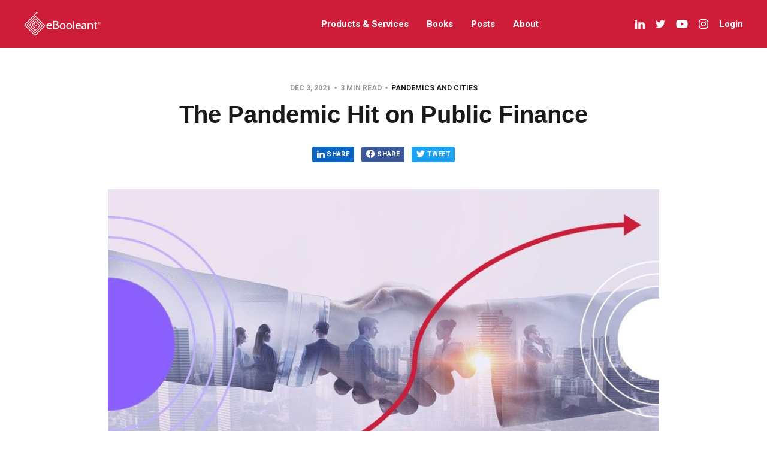

--- FILE ---
content_type: text/html; charset=utf-8
request_url: https://www.ebooleant.com/pandemic-public-finance/
body_size: 14726
content:
<!DOCTYPE html>
<html lang="en">

<head>
    <meta charset="utf-8">
    <meta name="viewport" content="width=device-width, initial-scale=1">
    <title>The Pandemic Hit on Public Finance</title>
    <link rel="stylesheet" href="https://www.ebooleant.com/assets/built/screen.css?v=4b76f2a7c0">
    <link rel="preconnect" href="https://fonts.gstatic.com">
    <link rel="stylesheet" href="https://fonts.googleapis.com/css2?family=Mulish:ital,wght@0,400;0,700;0,800;1,400;1,700&display=swap">

    <link rel="icon" href="https://www.ebooleant.com/content/images/size/w256h256/2022/12/eB-favicon-new.png" type="image/png">
    <link rel="canonical" href="https://www.ebooleant.com/pandemic-public-finance/">
    <meta name="referrer" content="no-referrer-when-downgrade">
    
    <meta property="og:site_name" content="eBooleant">
    <meta property="og:type" content="article">
    <meta property="og:title" content="The Pandemic Hit on Public Finance">
    <meta property="og:description" content="The emergence of a series of COVID variants this year suggests that we are merely in middle of the pandemic and not at its terminus, as we had hoped. While this is not a pleasant thought, the data bears it out. The virus is still mutating, and the human population">
    <meta property="og:url" content="https://www.ebooleant.com/pandemic-public-finance/">
    <meta property="og:image" content="https://www.ebooleant.com/content/images/2021/12/eBooleant_Template_Posts--Author-addition--4.jpg">
    <meta property="article:published_time" content="2021-12-03T17:00:00.000Z">
    <meta property="article:modified_time" content="2023-07-11T00:05:02.000Z">
    <meta property="article:tag" content="Pandemics And Cities">
    <meta property="article:tag" content="Municipal Bonds">
    <meta property="article:tag" content="Public Finance">
    <meta property="article:tag" content="Infrastructure">
    <meta property="article:tag" content="State Governments">
    
    <meta name="twitter:card" content="summary_large_image">
    <meta name="twitter:title" content="The Pandemic Hit on Public Finance">
    <meta name="twitter:description" content="The emergence of a series of COVID variants this year suggests that we are merely in middle of the pandemic and not at its terminus, as we had hoped. While this is not a pleasant thought, the data bears it out. The virus is still mutating, and the human population">
    <meta name="twitter:url" content="https://www.ebooleant.com/pandemic-public-finance/">
    <meta name="twitter:image" content="https://www.ebooleant.com/content/images/2021/12/eBooleant_Template_Posts--Author-addition--4.jpg">
    <meta name="twitter:label1" content="Written by">
    <meta name="twitter:data1" content="Dr. Philip Fischer">
    <meta name="twitter:label2" content="Filed under">
    <meta name="twitter:data2" content="Pandemics And Cities, Municipal Bonds, Public Finance, Infrastructure, State Governments">
    <meta name="twitter:site" content="@eBooleant">
    <meta name="twitter:creator" content="@eBooleant">
    <meta property="og:image:width" content="900">
    <meta property="og:image:height" content="506">
    
    <script type="application/ld+json">
{
    "@context": "https://schema.org",
    "@type": "Article",
    "publisher": {
        "@type": "Organization",
        "name": "eBooleant",
        "url": "https://www.ebooleant.com/",
        "logo": {
            "@type": "ImageObject",
            "url": "https://www.ebooleant.com/content/images/2022/12/eBooleant-logo-white.png"
        }
    },
    "author": {
        "@type": "Person",
        "name": "Dr. Philip Fischer",
        "image": {
            "@type": "ImageObject",
            "url": "https://www.ebooleant.com/content/images/size/w1200/2021/07/DrPhilipFischerheader_3-2.png",
            "width": 1200,
            "height": 675
        },
        "url": "https://www.ebooleant.com/author/drphilipfischer/",
        "sameAs": [
            "https://www.linkedin.com/in/philipjfischer/",
            "https://x.com/eBooleant"
        ]
    },
    "headline": "The Pandemic Hit on Public Finance",
    "url": "https://www.ebooleant.com/pandemic-public-finance/",
    "datePublished": "2021-12-03T17:00:00.000Z",
    "dateModified": "2023-07-11T00:05:02.000Z",
    "image": {
        "@type": "ImageObject",
        "url": "https://www.ebooleant.com/content/images/2021/12/eBooleant_Template_Posts--Author-addition--4.jpg",
        "width": 900,
        "height": 506
    },
    "keywords": "Pandemics And Cities, Municipal Bonds, Public Finance, Infrastructure, State Governments",
    "description": "The emergence of a series of COVID variants this year suggests that we are merely in middle of the pandemic and not at its terminus, as we had hoped. While this is not a pleasant thought, the data bears it out. The virus is still mutating, and the human population remains an attractive and viable host.\n\nA pandemic of this scope has historically altered human society in fundamental ways. Our pandemic is critically important, and its social impact is both immediate and long term. Public sector fin",
    "mainEntityOfPage": "https://www.ebooleant.com/pandemic-public-finance/"
}
    </script>

    <meta name="generator" content="Ghost 6.13">
    <link rel="alternate" type="application/rss+xml" title="eBooleant" href="https://www.ebooleant.com/rss/">
    <script defer src="https://cdn.jsdelivr.net/ghost/portal@~2.56/umd/portal.min.js" data-i18n="true" data-ghost="https://www.ebooleant.com/" data-key="52fdb11a901125d6d24386717a" data-api="https://ebooleant.ghost.io/ghost/api/content/" data-locale="en" crossorigin="anonymous"></script><style id="gh-members-styles">.gh-post-upgrade-cta-content,
.gh-post-upgrade-cta {
    display: flex;
    flex-direction: column;
    align-items: center;
    font-family: -apple-system, BlinkMacSystemFont, 'Segoe UI', Roboto, Oxygen, Ubuntu, Cantarell, 'Open Sans', 'Helvetica Neue', sans-serif;
    text-align: center;
    width: 100%;
    color: #ffffff;
    font-size: 16px;
}

.gh-post-upgrade-cta-content {
    border-radius: 8px;
    padding: 40px 4vw;
}

.gh-post-upgrade-cta h2 {
    color: #ffffff;
    font-size: 28px;
    letter-spacing: -0.2px;
    margin: 0;
    padding: 0;
}

.gh-post-upgrade-cta p {
    margin: 20px 0 0;
    padding: 0;
}

.gh-post-upgrade-cta small {
    font-size: 16px;
    letter-spacing: -0.2px;
}

.gh-post-upgrade-cta a {
    color: #ffffff;
    cursor: pointer;
    font-weight: 500;
    box-shadow: none;
    text-decoration: underline;
}

.gh-post-upgrade-cta a:hover {
    color: #ffffff;
    opacity: 0.8;
    box-shadow: none;
    text-decoration: underline;
}

.gh-post-upgrade-cta a.gh-btn {
    display: block;
    background: #ffffff;
    text-decoration: none;
    margin: 28px 0 0;
    padding: 8px 18px;
    border-radius: 4px;
    font-size: 16px;
    font-weight: 600;
}

.gh-post-upgrade-cta a.gh-btn:hover {
    opacity: 0.92;
}</style><script async src="https://js.stripe.com/v3/"></script>
    <script defer src="https://cdn.jsdelivr.net/ghost/sodo-search@~1.8/umd/sodo-search.min.js" data-key="52fdb11a901125d6d24386717a" data-styles="https://cdn.jsdelivr.net/ghost/sodo-search@~1.8/umd/main.css" data-sodo-search="https://ebooleant.ghost.io/" data-locale="en" crossorigin="anonymous"></script>
    
    <link href="https://www.ebooleant.com/webmentions/receive/" rel="webmention">
    <script defer src="/public/cards.min.js?v=4b76f2a7c0"></script>
    <link rel="stylesheet" type="text/css" href="/public/cards.min.css?v=4b76f2a7c0">
    <script defer src="/public/member-attribution.min.js?v=4b76f2a7c0"></script>
    <script defer src="/public/ghost-stats.min.js?v=4b76f2a7c0" data-stringify-payload="false" data-datasource="analytics_events" data-storage="localStorage" data-host="https://www.ebooleant.com/.ghost/analytics/api/v1/page_hit"  tb_site_uuid="5c1f5a29-3ad3-4865-83ce-01d9558a2618" tb_post_uuid="a8f34565-4cbb-44fd-b3ba-4d3a060657b1" tb_post_type="post" tb_member_uuid="undefined" tb_member_status="undefined"></script><style>:root {--ghost-accent-color: #CD1D38;}</style>
    <!-- Global site tag (gtag.js) - Google Analytics -->
<script async src="https://www.googletagmanager.com/gtag/js?id=G-Y0EEH66YGW"></script>
<script>
  window.dataLayer = window.dataLayer || [];
  function gtag(){dataLayer.push(arguments);}
  gtag('js', new Date());

  gtag('config', 'G-Y0EEH66YGW');
</script>

<!--fonts-->
<link rel="preconnect" href="https://fonts.googleapis.com">
<link rel="preconnect" href="https://fonts.gstatic.com" crossorigin>
<link href="https://fonts.googleapis.com/css2?family=Playfair+Display:ital,wght@0,400;0,500;0,600;1,400;1,500;1,600&family=Roboto:ital,wght@0,300;0,400;0,500;0,700;1,300;1,400;1,500;1,700&display=swap&?family=Libre+Franklin:wght@500;600;700&display=swap" rel="stylesheet">
<link href="https://fonts.googleapis.com/css2?family=Roboto+Serif:ital,opsz,wght@0,8..144,300;0,8..144,400;0,8..144,500;1,8..144,400;1,8..144,500&display=swap" rel="stylesheet">
<link href="https://fonts.googleapis.com/css2" rel="stylesheet">
<script id='pixel-script-poptin' src='https://cdn.popt.in/pixel.js?id=d29202dd64668' async='true'></script>
<!--styles-->
<style>
   
    body, p{
    	font-family: 'Roboto', sans-serif;}
    .logo-image {
    	max-height: 45px;
        height: auto;}
    .m-t-4{margin-top:4.5rem}
    h1, h2, h3, h4, h5, h6{
        font-family: 'Libre Franklin', sans-serif;
         letter-spacing: 0px!important;
        }
    
   /* h1 {
    	font-weight: 600!important;
        font-size: 48px!important;
        line-height: 120%!important;
    } 
    
    h2 {
    	font-weight: 500!important;
        font-size: 30px!important;
        line-height: 125%!important;
    } 
    
     h3 {
    	font-weight: 500!important;
        font-size: 25px!important;
        line-height: 140%!important;
    }
    
    h4 {
    	font-weight: 500!important;
        font-size: 20px!important;
        line-height: 140%!important;
    }*/
    h2.featured-title {
    	font-size: 2.5rem;
        font-weight: 500;
        line-height: 125%;
    }
    
    h3.post-title {
    	font-size: 2rem!important;
    	font-weight: 500!important;
    	line-height: 125%!important;
    }
    
    
    label {
        font-family: 'Roboto', sans-serif;
        letter-spacing: 20%!important;
        font-size: 12px!important;
        text-transform: uppercase!important;
        font-weight: 700!important;
    }
    
   /* .single-content p {
        font-size: 16px!important;
        line-height: 180%!important;
        font-weight: 400!important;
    }*/
    
    
    a {
        font-family: 'Roboto', sans-serif!important;
        /* font-weight: 400!important;
        line-height: 180%!important;
        font-size: 16px!important;*/
    }
    
    
    .share-link {
        text-decoration: none;
		transition: color .1s var(--animation-base);
        font-size: 11px!important;
        font-weight: 800!important;
    }
    
    
    h2.feed-title {
        font-family: 'Libre Franklin',sans-serif!important;
       }
    h2.feed-header-title {
    	font-size: 2.5rem;
        font-weight: 500;
        line-height: 125%;
        font-family: 'Libre Franklin',sans-serif!important;
    }
    
    .header-nav a.menu-item {
    font-weight:700!important;
    }
    
     
    
    .container {
        max-width: calc(1600px + 10vw);
    }
  .cover-description{
        font-family: 'Libre Franklin',sans-serif;
    	font-weight:normal;
    	font-size:7.3rem;
    	text-shadow: 1px 1px 3px rgba(0,0,0,0.3);
        margin-top:20%;} 
	.cover-description::before {
        content:"";
        font-family: 'Roboto', sans-serif;
        font-weight:normal;
        font-size:2.2rem;
        text-transform: uppercase;
        color:#ffffff;
        display:block;}  
    .cover-description-l-1, .cover-description-l-2, .cover-description-l-3 {
        font-family: 'Roboto', serif;
    	font-weight:normal;
        color:#ffffff;
        font-size:2.5rem;
        display:block;
        text-shadow: 1px 1px 3px rgba(0,0,0,0.3);}
    .cover-description-l-1::after {
        content:"Business Development, Fintech, AI, and Risk Management Consulting";}
    .cover-description-l-2::after {
        content:"We support clients in developing and growing their business.";}
    .cover-description-l-3::after {
        content:"";}
    .cover .cover-content{
        max-width: inherit;}
    
    /*linkedin icon*/
    .share-link-linkedin {
    	background-color: #0a66c2;
	}
    .share-link-linkedin .icon {
        width: 13px;
        height: 13px;
        margin-bottom: 0.45rem;
        margin-right: -0.01rem;
	}
    
    /* Posts titles on home */
    .post-feed.expanded .feed-title  {
        font-size: 2rem;
        font-family: 'Roboto Serif', serif;
    }
    
    /* Post titles on Post page */
    .feed-wrapper .feed-title {
        font-size: 2rem;
        font-family: 'Roboto Serif', serif;
    }
    
    
   @media (max-width: 1366px){
    .logo-image {
    	max-height: 40px;
        height: auto;}
    .header-inner {
    	-moz-column-gap: 3rem;
    	column-gap: 3rem;
        grid-template-columns: 1.5fr auto 1fr;
		}
	} 

   @media (max-width: 768px){
    .cover-description {
    	font-size:5.8rem;
        margin-top:15%;} 
    .cover-description::before {
        font-size:2rem;} 
    .cover-description-l-1, .cover-description-l-2, .cover-description-l-3 {
        font-size:2rem;}
    .with-full-cover .cover:before {
        opacity: .5;}
       
                /* Post titles on Post page */
    .feed-wrapper .feed-title {
        font-size: 1.7rem;}
       
        h2 {
    	
        font-size: 24px!important;
        
    }
	}     
    
   @media (max-width: 360px){
    .cover-description {
    	font-size:5rem;} 
    .cover-description::before, .cover-description-l-1, .cover-description-l-2 {
        font-size:1.8rem;} 
    

	}   
    
    .share-top {
        display:flex;
        justify-content: center;
        margin-top: 3rem;
    }
    
</style>
</head>

<body class="post-template tag-pandemics-and-cities tag-municipal-bonds tag-public-finance tag-infrastructure tag-state-governments with-alt-header">
    <div class="site">
        <header id="site-header" class="site-header">
    <div class="header-inner">
        <div class="header-brand">
            <a class="logo" href="https://www.ebooleant.com">
                    <img class="logo-image" src="https://www.ebooleant.com/content/images/2022/12/eBooleant-logo-white.png" alt="eBooleant">
            </a>

            <div class="burger">
                <div class="burger-bar"></div>
                <div class="burger-bar"></div>
            </div>
        </div>

        <nav class="header-nav">
                        <a class="menu-item menu-item-products-services" href="https://www.ebooleant.com/products-services/">Products &amp; Services</a>
        <a class="menu-item menu-item-books" href="https://www.ebooleant.com/books/">Books</a>
        <a class="menu-item menu-item-posts" href="https://www.ebooleant.com/author/drphilipfischer/">Posts</a>
        <a class="menu-item menu-item-about" href="https://www.ebooleant.com/about/">About</a>

        </nav>

        <div class="header-actions">
            <div class="social">


                <a class="social-item social-item-linkedin"
                    href="https://www.linkedin.com/in/philipjfischer/" target="_blank"
                    rel="noopener noreferrer" aria-label="LinkedIn">
                   <svg xmlns="http://www.w3.org/2000/svg" fill="#ffffff" width="16" height="16" viewBox="0 0 24 24"><path d="M4.98 3.5c0 1.381-1.11 2.5-2.48 2.5s-2.48-1.119-2.48-2.5c0-1.38 1.11-2.5 2.48-2.5s2.48 1.12 2.48 2.5zm.02 4.5h-5v16h5v-16zm7.982 0h-4.968v16h4.969v-8.399c0-4.67 6.029-5.052 6.029 0v8.399h4.988v-10.131c0-7.88-8.922-7.593-11.018-3.714v-2.155z"/></svg>
                </a>

                    <a class="social-item social-item-twitter"
                        href="https://x.com/eBooleant" target="_blank"
                        rel="noopener noreferrer" aria-label="Twitter">
                        <svg class="icon" viewBox="0 0 24 24" xmlns="http://www.w3.org/2000/svg"><path d="M23.954 4.569c-.885.389-1.83.654-2.825.775 1.014-.611 1.794-1.574 2.163-2.723-.951.555-2.005.959-3.127 1.184-.896-.959-2.173-1.559-3.591-1.559-2.717 0-4.92 2.203-4.92 4.917 0 .39.045.765.127 1.124C7.691 8.094 4.066 6.13 1.64 3.161c-.427.722-.666 1.561-.666 2.475 0 1.71.87 3.213 2.188 4.096-.807-.026-1.566-.248-2.228-.616v.061c0 2.385 1.693 4.374 3.946 4.827-.413.111-.849.171-1.296.171-.314 0-.615-.03-.916-.086.631 1.953 2.445 3.377 4.604 3.417-1.68 1.319-3.809 2.105-6.102 2.105-.39 0-.779-.023-1.17-.067 2.189 1.394 4.768 2.209 7.557 2.209 9.054 0 13.999-7.496 13.999-13.986 0-.209 0-.42-.015-.63.961-.689 1.8-1.56 2.46-2.548l-.047-.02z"/></svg>                    </a>


                <!--<a class="social-item social-item-forbes"
                    href="https://profiles.forbes.com/members/finance/profile/Philip-Fischer-Fixed-income-strategist-academic-providing-independent-policy-analysis-Micro-Macro-In/7e82dea0-afa2-424b-938b-e2c78d52ee39" target="_blank"
                    rel="noopener noreferrer" aria-label="Forbes">
                    <svg xmlns="http://www.w3.org/2000/svg" xmlns:xlink="http://www.w3.org/1999/xlink" version="1.1" id="Capa_1" x="0px" y="0px" viewBox="0 0 16 16" style="enable-background:new 0 0 16 16;width: 15px; height: 15px;" xml:space="preserve"><path class="st0" d="M14.9,4.5l-0.8,0.2c-0.7-2.3-1.9-3.7-4-3.7H7.4C7.3,2.6,7.2,5,7.3,7.6l1.8-0.1c1.2,0,1.7-0.9,2-2.2h0.7v5.4  h-0.7c-0.3-1.3-0.8-2.2-2-2.3l-1.8,0c0,1.9,0,3.6,0.2,4.6c0.1,1.4,0.5,2.1,1.6,2.2l1,0.1V16H1.1v-0.6l0.7-0.1c1-0.1,1.5-0.8,1.6-2.2  c0.2-2.3,0.2-7.3,0-10.1C3.3,1.5,2.8,0.9,1.8,0.8L1.1,0.6V0h13.8L14.9,4.5z" fill="#ffffff"/>
                    </svg>
                </a>-->

                <a class="social-item social-item-youtube"
                    href="https://www.youtube.com/channel/UCXz87T1hJxecJvtcNn7BaHg" target="_blank"
                    rel="noopener noreferrer" aria-label="YouTube">
                    <svg focusable="false" data-icon="youtube" role="img" xmlns="http://www.w3.org/2000/svg" viewBox="0 0 576 512" style="width: 20px;"><path fill="#ffffff" d="M549.655 124.083c-6.281-23.65-24.787-42.276-48.284-48.597C458.781 64 288 64 288 64S117.22 64 74.629 75.486c-23.497 6.322-42.003 24.947-48.284 48.597-11.412 42.867-11.412 132.305-11.412 132.305s0 89.438 11.412 132.305c6.281 23.65 24.787 41.5 48.284 47.821C117.22 448 288 448 288 448s170.78 0 213.371-11.486c23.497-6.321 42.003-24.171 48.284-47.821 11.412-42.867 11.412-132.305 11.412-132.305s0-89.438-11.412-132.305zm-317.51 213.508V175.185l142.739 81.205-142.739 81.201z" class="" style="width: 14px;"></path></svg>
                </a>

                <a class="social-item social-item-instagram"
                    href="https://www.instagram.com/ebooleant_consulting/" target="_blank"
                    rel="noopener noreferrer" aria-label="Instagram">
                    <svg xmlns="http://www.w3.org/2000/svg" viewBox="0 0 16 16" style="width: 16px; height: 16px;"><path d="M11.43,0H4.57A4.58,4.58,0,0,0,0,4.57v6.86A4.58,4.58,0,0,0,4.57,16h6.86A4.58,4.58,0,0,0,16,11.43V4.57A4.58,4.58,0,0,0,11.43,0ZM14.5,11.43a3.08,3.08,0,0,1-3.07,3.07H4.57A3.08,3.08,0,0,1,1.5,11.43V4.57A3.08,3.08,0,0,1,4.57,1.5h6.86A3.08,3.08,0,0,1,14.5,4.57Z" fill="currentColor"/><path d="M8,3.89A4.11,4.11,0,1,0,12.11,8,4.11,4.11,0,0,0,8,3.89Zm0,6.72A2.61,2.61,0,1,1,10.61,8,2.61,2.61,0,0,1,8,10.61Z" fill="currentColor"/><path d="M12.27,2.77a1,1,0,1,0,1,1A1,1,0,0,0,12.27,2.77Z" fill="currentColor"/></svg>
                </a>

            </div>

                <button class="button-text menu-item members-login" data-portal="signin">Login</button>
        </div>
    </div>
</header>

        <div class="site-content">
            
<div class="content-area">
    <main class="site-main">
            <article class="single post tag-pandemics-and-cities tag-municipal-bonds tag-public-finance tag-infrastructure tag-state-governments">
    <header class="single-header kg-canvas">
            <div class="single-meta">
                <span class="single-meta-item single-meta-date">
                    <time datetime="2021-12-03">
                        Dec 3, 2021
                    </time>
                </span>

                <span class="single-meta-item single-meta-length">
                    3 min read
                </span>

                    <span class="single-meta-item single-meta-tag">
                        <a class="post-tag post-tag-pandemics-and-cities" href="/tag/pandemics-and-cities/">Pandemics And Cities</a>
                    </span>
            </div>

        <h1 class="single-title">The Pandemic Hit on Public Finance</h1>

                 <div class="share-top">
                        <a class="share-link share-link-linkedin author-social-item"
                            href="https://www.linkedin.com/sharing/share-offsite/?url=https://www.ebooleant.com/pandemic-public-finance/" target="_blank" rel="noopener noreferrer">
                            <svg xmlns="http://www.w3.org/2000/svg" fill="#ffffff" width="13" height="13" viewBox="0 0 24 24"><path d="M4.98 3.5c0 1.381-1.11 2.5-2.48 2.5s-2.48-1.119-2.48-2.5c0-1.38 1.11-2.5 2.48-2.5s2.48 1.12 2.48 2.5zm.02 4.5h-5v16h5v-16zm7.982 0h-4.968v16h4.969v-8.399c0-4.67 6.029-5.052 6.029 0v8.399h4.988v-10.131c0-7.88-8.922-7.593-11.018-3.714v-2.155z"/></svg>
                               &nbsp;Share
                        </a>
                        <a class="share-link share-link-facebook"
                            href="https://www.facebook.com/sharer.php?u=https://www.ebooleant.com/pandemic-public-finance/"
                            target="_blank" rel="noopener noreferrer">
                            <svg class="icon" viewBox="0 0 24 24" xmlns="http://www.w3.org/2000/svg"><path d="M23.9981 11.9991C23.9981 5.37216 18.626 0 11.9991 0C5.37216 0 0 5.37216 0 11.9991C0 17.9882 4.38789 22.9522 10.1242 23.8524V15.4676H7.07758V11.9991H10.1242V9.35553C10.1242 6.34826 11.9156 4.68714 14.6564 4.68714C15.9692 4.68714 17.3424 4.92149 17.3424 4.92149V7.87439H15.8294C14.3388 7.87439 13.8739 8.79933 13.8739 9.74824V11.9991H17.2018L16.6698 15.4676H13.8739V23.8524C19.6103 22.9522 23.9981 17.9882 23.9981 11.9991Z"/></svg>                            Share
                        </a>
                        <a class="share-link share-link-twitter"
                            href="https://twitter.com/intent/tweet?url=https://www.ebooleant.com/pandemic-public-finance/&text=The%20Pandemic%20Hit%20on%20Public%20Finance"
                            target="_blank" rel="noopener noreferrer">
                            <svg class="icon" viewBox="0 0 24 24" xmlns="http://www.w3.org/2000/svg"><path d="M23.954 4.569c-.885.389-1.83.654-2.825.775 1.014-.611 1.794-1.574 2.163-2.723-.951.555-2.005.959-3.127 1.184-.896-.959-2.173-1.559-3.591-1.559-2.717 0-4.92 2.203-4.92 4.917 0 .39.045.765.127 1.124C7.691 8.094 4.066 6.13 1.64 3.161c-.427.722-.666 1.561-.666 2.475 0 1.71.87 3.213 2.188 4.096-.807-.026-1.566-.248-2.228-.616v.061c0 2.385 1.693 4.374 3.946 4.827-.413.111-.849.171-1.296.171-.314 0-.615-.03-.916-.086.631 1.953 2.445 3.377 4.604 3.417-1.68 1.319-3.809 2.105-6.102 2.105-.39 0-.779-.023-1.17-.067 2.189 1.394 4.768 2.209 7.557 2.209 9.054 0 13.999-7.496 13.999-13.986 0-.209 0-.42-.015-.63.961-.689 1.8-1.56 2.46-2.548l-.047-.02z"/></svg>                            Tweet
                        </a>
                    </div>


                <div class="single-media kg-width-wide">
                    <img srcset="/content/images/size/w400/2021/12/eBooleant_Template_Posts--Author-addition--4.jpg 400w,
/content/images/size/w750/2021/12/eBooleant_Template_Posts--Author-addition--4.jpg 750w,
/content/images/size/w960/2021/12/eBooleant_Template_Posts--Author-addition--4.jpg 960w,
/content/images/size/w1140/2021/12/eBooleant_Template_Posts--Author-addition--4.jpg 1140w" sizes="(min-width: 1023px) 920px, calc(90vw)" src="/content/images/size/w960/2021/12/eBooleant_Template_Posts--Author-addition--4.jpg" alt="The Pandemic Hit on Public Finance">
                </div>
    </header>

    <div class="single-content kg-canvas u-text-format">
        <p>The emergence of a series of COVID variants this year suggests that we are merely in middle of the pandemic and not at its terminus, as we had hoped. While this is not a pleasant thought, the data bears it out. The virus is still mutating, and the human population remains an attractive and viable host.</p><p>A pandemic of this scope has historically altered human society in fundamental ways. Our pandemic is critically important, and its social impact is both immediate and long term. Public sector finance needs to appreciate that trust in the future is abating and with it, investments in the future are sure to fall. As the emergency drags on, we should watch as the pandemic puts a drag on state and local government investment. It will do this through isolation and outmigration, labor shortages and a general lack of confidence in the economy.</p><p><strong>Isolation by degrees</strong></p><p>Plagues are ancient, persistent villains. As Albert Camus observed, “<a href="https://www.openculture.com/2020/04/what-is-albert-camus-the-plague-about-an-introduction.html?ref=ebooleant.com">There have been as many plagues as wars in history; yet always plagues and wars take people equally by surprise.</a>”  This means that people have had a great deal of experience with plagues but may not have learned from them.</p><p>What humans do know is that distancing from one another is their best defense against a plague. But distance between people creates its own tensions in loneliness and separation. Isolation always means separation from public life. Isolation in our times serves to thin out our public lives.</p><p>When cholera struck New York City in 1832, those who could ran out of town as quickly as possible using any means, from <a href="https://daily.jstor.org/in-epidemics-the-wealthy-have-always-fled/?ref=ebooleant.com">steamboats to wheelbarrows</a>. This is rational behavior, however, unfair to those left behind or not. In this pandemic, hundreds of thousands of citizens have <a href="https://www.businessinsider.com/where-rich-new-yorkers-fleeing-coronavirus-moved-post-office-2020-11?ref=ebooleant.com#:~:text=Roughly%20300%2C000%20New%20Yorkers%20left%20the%20city%20for,York%20City%20between%20March%201%20and%20October%2031.">fled New York City</a>. The highly educated, endowed and politically connected groups tended to leave.</p><p>Over time, lower income entrants will replace the individuals running from cities with plagues. It takes time to integrate the new entrants into the social fabric of the city. Even then, they still face all the restrictions of those who never left. For those who remained behind, mandated isolation was the order of the day. In the best scenarios, online meetings and calls as well as face masks helped keep jobs going. But, in this sense, the modern adaptation of quarantine, citizens have more limited economic engagement and almost complete public withdrawal from events and gatherings.</p><figure class="kg-card kg-image-card"><img src="https://www.ebooleant.com/content/images/2021/12/eBooleant_Template_Posts--Author-addition--2.jpg" class="kg-image" alt loading="lazy" width="900" height="506" srcset="https://www.ebooleant.com/content/images/size/w600/2021/12/eBooleant_Template_Posts--Author-addition--2.jpg 600w, https://www.ebooleant.com/content/images/2021/12/eBooleant_Template_Posts--Author-addition--2.jpg 900w" sizes="(min-width: 720px) 720px"></figure><p><strong>Labor shortages reappear</strong></p><p><a href="https://www.politico.com/news/magazine/2021/11/07/black-death-labor-politics-covid-history-519717?ref=ebooleant.com">Prior pandemics in Europe</a> are associated with labor shortages and the rise of the middle class. The labor shortages rose with the intensity of the disease. We are experiencing a version of this <a href="https://www.nasdaq.com/articles/covid-guns-drugs-fuel-irreparable-labor-shortage-2021-11-04?ref=ebooleant.com">pandemic labor shortage</a>. The shortage is undoubtedly the result of the pandemic and a combination of other social problems. We are now seeing increased union activity and rising wages. Our ultimate result, however, will certainly be the adoption of <a href="https://www.wsj.com/articles/companies-order-record-number-of-robots-amid-labor-shortage-11636669766?reflink=desktopwebshare_permalink&ref=ebooleant.com">advanced robotics</a>.</p><p><strong>Trust deteriorates</strong></p><p>For public finance, the pandemic’s most serious long-term effect, however, is undoubtedly the loss of public trust. The Government Finance Officers Association has it right when it says that “<a href="https://www.gfoa.org/trust?ref=ebooleant.com">trust is as important an asset as any on the balance sheet of a city or state.</a>”</p><p>The most obvious consequence of the pandemic experience in our time has been the loss of public trust. Trust in public institutions of all types is at dramatic lows. Loss of public trust is manifest in situations ranging from vaccine hesitancy to the courts.</p><p>While public confidence in key institutions has remained constant over these COVID years, it is incredibly low. <a href="https://news.gallup.com/poll/352316/americans-confidence-major-institutions-dips.aspx?ref=ebooleant.com">Gallop</a> reports that only 33% of those surveyed say they have "a great deal" or "quite a lot" of confidence in public institutions. Indeed, public entities like Congress and TV news have critically low values at <a href="https://news.gallup.com/poll/352316/americans-confidence-major-institutions-dips.aspx?ref=ebooleant.com">12% and 16% respectively</a>. Few have any confidence in them.</p><p>COVID is sure to depress these values over the long term. <a href="https://onlinelibrary.wiley.com/doi/full/10.1002/hec.4218?ref=ebooleant.com">Social trust</a> fell because of the Spanish Flu and we can expect the same for COVID.</p><p><strong>Value of Public Assets Declines</strong></p><p>For public finance that means a further loss in trust in state and local institutions. Long after the federal funds are gone, the COVID effect will remain with fewer bridges and bonds from the local governments and more dependence on Washington for infrastructure. Trust is the most important pillar of any public institution or structure.</p><hr><p>We hope you enjoyed this article. Please give us your <a href="https://surveys.userleap.io/5938757769306a73366d7e7369643a3334313330?ref=ebooleant.com">feedback</a>.</p>
    </div>

        <footer class="single-footer container small">
            <div class="single-footer-left">
                    <div class="navigation navigation-previous">
                        <a class="navigation-link" href="/taxes-are-going-up-heres-how-it-will-affect-your-dividends/" aria-label="Previous post">
                            <span class="navigation-icon"><svg class="icon" xmlns="http://www.w3.org/2000/svg" viewBox="0 0 32 32">
    <path d="M26.667 14.667v2.667h-16L18 24.667l-1.893 1.893L5.547 16l10.56-10.56L18 7.333l-7.333 7.333h16z"></path>
</svg></span>
                        </a>
                    </div>
            </div>

            <div class="single-footer-middle">
                <div class="single-footer-top">
                    <h3 class="single-footer-title">Published by:</h3>
                    <div class="author-list">
                            <div class="author-image-placeholder u-placeholder square">
                                <a href="/author/drphilipfischer/" title="Dr. Philip Fischer">
                                    <img class="author-image u-object-fit" src="/content/images/size/w150/2021/07/DrPhilipFischerheader_3-2.png" alt="Dr. Philip Fischer" loading="lazy">
                                </a>
                            </div>
                    </div>
                </div>

                <div class="single-footer-bottom">
                    <div class="share">
                        <a class="share-link share-link-linkedin author-social-item"
                            href="https://www.linkedin.com/sharing/share-offsite/?url=https://www.ebooleant.com/pandemic-public-finance/" target="_blank" rel="noopener noreferrer">
                            <svg xmlns="http://www.w3.org/2000/svg" fill="#ffffff" width="13" height="13" viewBox="0 0 24 24"><path d="M4.98 3.5c0 1.381-1.11 2.5-2.48 2.5s-2.48-1.119-2.48-2.5c0-1.38 1.11-2.5 2.48-2.5s2.48 1.12 2.48 2.5zm.02 4.5h-5v16h5v-16zm7.982 0h-4.968v16h4.969v-8.399c0-4.67 6.029-5.052 6.029 0v8.399h4.988v-10.131c0-7.88-8.922-7.593-11.018-3.714v-2.155z"/></svg>
                               &nbsp;Share
                        </a>
                        <a class="share-link share-link-facebook"
                            href="https://www.facebook.com/sharer.php?u=https://www.ebooleant.com/pandemic-public-finance/"
                            target="_blank" rel="noopener noreferrer">
                            <svg class="icon" viewBox="0 0 24 24" xmlns="http://www.w3.org/2000/svg"><path d="M23.9981 11.9991C23.9981 5.37216 18.626 0 11.9991 0C5.37216 0 0 5.37216 0 11.9991C0 17.9882 4.38789 22.9522 10.1242 23.8524V15.4676H7.07758V11.9991H10.1242V9.35553C10.1242 6.34826 11.9156 4.68714 14.6564 4.68714C15.9692 4.68714 17.3424 4.92149 17.3424 4.92149V7.87439H15.8294C14.3388 7.87439 13.8739 8.79933 13.8739 9.74824V11.9991H17.2018L16.6698 15.4676H13.8739V23.8524C19.6103 22.9522 23.9981 17.9882 23.9981 11.9991Z"/></svg>                            Share
                        </a>
                        <a class="share-link share-link-twitter"
                            href="https://twitter.com/intent/tweet?url=https://www.ebooleant.com/pandemic-public-finance/&text=The%20Pandemic%20Hit%20on%20Public%20Finance"
                            target="_blank" rel="noopener noreferrer">
                            <svg class="icon" viewBox="0 0 24 24" xmlns="http://www.w3.org/2000/svg"><path d="M23.954 4.569c-.885.389-1.83.654-2.825.775 1.014-.611 1.794-1.574 2.163-2.723-.951.555-2.005.959-3.127 1.184-.896-.959-2.173-1.559-3.591-1.559-2.717 0-4.92 2.203-4.92 4.917 0 .39.045.765.127 1.124C7.691 8.094 4.066 6.13 1.64 3.161c-.427.722-.666 1.561-.666 2.475 0 1.71.87 3.213 2.188 4.096-.807-.026-1.566-.248-2.228-.616v.061c0 2.385 1.693 4.374 3.946 4.827-.413.111-.849.171-1.296.171-.314 0-.615-.03-.916-.086.631 1.953 2.445 3.377 4.604 3.417-1.68 1.319-3.809 2.105-6.102 2.105-.39 0-.779-.023-1.17-.067 2.189 1.394 4.768 2.209 7.557 2.209 9.054 0 13.999-7.496 13.999-13.986 0-.209 0-.42-.015-.63.961-.689 1.8-1.56 2.46-2.548l-.047-.02z"/></svg>                            Tweet
                        </a>
                    </div>
                </div>
            </div>

            <div class="single-footer-right">
                    <div class="navigation navigation-next">
                        <a class="navigation-link" href="/when-programmers-move-out-does-the-citys-credit-also-fall/" aria-label="Next post">
                            <span class="navigation-icon"><svg class="icon" xmlns="http://www.w3.org/2000/svg" viewBox="0 0 32 32">
    <path d="M5.333 14.667v2.667h16L14 24.667l1.893 1.893L26.453 16 15.893 5.44 14 7.333l7.333 7.333h-16z"></path>
</svg></span>
                        </a>
                    </div>
            </div>          
        </footer>
        <div class="container small m-t-4">
            <br>
            <a href='/tag/cryptocurrency/'>
            <button style="border-radius:20px" class="button single-cta-button gh-portal-close">cryptocurrency</button>
            </a>&nbsp;&nbsp;
            <a href='/tag/investing/'>
            <button style="border-radius:20px" class="button single-cta-button gh-portal-close">Investing</button>
            </a>&nbsp;&nbsp;
            <a href='/tag/crypto/'>
            <button style="border-radius:20px" class="button single-cta-button gh-portal-close">Crypto</button>
            </a>&nbsp;&nbsp;
            <a href='/tag/macroeconomics/'>
            <button style="border-radius:20px" class="button single-cta-button gh-portal-close">Macroeconomics</button>
            </a>&nbsp;&nbsp;
            <a href='/tag/investments/'>
            <button style="border-radius:20px" class="button single-cta-button gh-portal-close">Investments</button>
            </a>&nbsp;&nbsp;
            <a href='/tag/inflation/'>
            <button style="border-radius:20px" class="button single-cta-button gh-portal-close">Inflation</button>
            </a>&nbsp;&nbsp;
            <a href='/tag/as-seen-on/'>
            <button style="border-radius:20px" class="button single-cta-button gh-portal-close">As Seen On</button>
            </a>&nbsp;&nbsp;
            <a href='/tag/federal-reserve/'>
            <button style="border-radius:20px" class="button single-cta-button gh-portal-close">Federal Reserve</button>
            </a>&nbsp;&nbsp;
            <a href='/tag/economy/'>
            <button style="border-radius:20px" class="button single-cta-button gh-portal-close">Economy</button>
            </a>&nbsp;&nbsp;
            <a href='/tag/stablecoins/'>
            <button style="border-radius:20px" class="button single-cta-button gh-portal-close">Stablecoins</button>
            </a>&nbsp;&nbsp;
            <a href='/tag/technology/'>
            <button style="border-radius:20px" class="button single-cta-button gh-portal-close">Technology</button>
            </a>&nbsp;&nbsp;
            <a href='/tag/cbdc/'>
            <button style="border-radius:20px" class="button single-cta-button gh-portal-close">CBDC</button>
            </a>&nbsp;&nbsp;
            <a href='/tag/new-investors/'>
            <button style="border-radius:20px" class="button single-cta-button gh-portal-close">new investors</button>
            </a>&nbsp;&nbsp;
            <a href='/tag/artificial-intelligence/'>
            <button style="border-radius:20px" class="button single-cta-button gh-portal-close">Artificial Intelligence</button>
            </a>&nbsp;&nbsp;
            <a href='/tag/budgets/'>
            <button style="border-radius:20px" class="button single-cta-button gh-portal-close">Budgets</button>
            </a>&nbsp;&nbsp;
            <a href='/tag/municipal-bonds/'>
            <button style="border-radius:20px" class="button single-cta-button gh-portal-close">Municipal Bonds</button>
            </a>&nbsp;&nbsp;
            <a href='/tag/state-governments/'>
            <button style="border-radius:20px" class="button single-cta-button gh-portal-close">State Governments</button>
            </a>&nbsp;&nbsp;
            <a href='/tag/bitcoins/'>
            <button style="border-radius:20px" class="button single-cta-button gh-portal-close">Bitcoins</button>
            </a>&nbsp;&nbsp;
            <a href='/tag/regulation/'>
            <button style="border-radius:20px" class="button single-cta-button gh-portal-close">Regulation</button>
            </a>&nbsp;&nbsp;
            <a href='/tag/risk-analysis/'>
            <button style="border-radius:20px" class="button single-cta-button gh-portal-close">Risk Analysis</button>
            </a>&nbsp;&nbsp;
            <a href='/tag/forbes-finance-council/'>
            <button style="border-radius:20px" class="button single-cta-button gh-portal-close">Forbes Finance Council</button>
            </a>&nbsp;&nbsp;
            <a href='/tag/small-business/'>
            <button style="border-radius:20px" class="button single-cta-button gh-portal-close">Small Business</button>
            </a>&nbsp;&nbsp;
            <a href='/tag/pandemics-and-cities/'>
            <button style="border-radius:20px" class="button single-cta-button gh-portal-close">Pandemics And Cities</button>
            </a>&nbsp;&nbsp;
            <a href='/tag/business/'>
            <button style="border-radius:20px" class="button single-cta-button gh-portal-close">Business</button>
            </a>&nbsp;&nbsp;
            <a href='/tag/financial-education/'>
            <button style="border-radius:20px" class="button single-cta-button gh-portal-close">financial education</button>
            </a>&nbsp;&nbsp;
            <a href='/tag/financial/'>
            <button style="border-radius:20px" class="button single-cta-button gh-portal-close">Financial</button>
            </a>&nbsp;&nbsp;
            <a href='/tag/congress/'>
            <button style="border-radius:20px" class="button single-cta-button gh-portal-close">Congress</button>
            </a>&nbsp;&nbsp;
            <a href='/tag/covid/'>
            <button style="border-radius:20px" class="button single-cta-button gh-portal-close">Covid</button>
            </a>&nbsp;&nbsp;
            <a href='/tag/taxes/'>
            <button style="border-radius:20px" class="button single-cta-button gh-portal-close">taxes</button>
            </a>&nbsp;&nbsp;
            <a href='/tag/public-policy/'>
            <button style="border-radius:20px" class="button single-cta-button gh-portal-close">Public Policy</button>
            </a>&nbsp;&nbsp;
            <a href='/tag/money/'>
            <button style="border-radius:20px" class="button single-cta-button gh-portal-close">Money</button>
            </a>&nbsp;&nbsp;
            <a href='/tag/stock-market/'>
            <button style="border-radius:20px" class="button single-cta-button gh-portal-close">stock market</button>
            </a>&nbsp;&nbsp;
            <a href='/tag/us-treasury/'>
            <button style="border-radius:20px" class="button single-cta-button gh-portal-close">US Treasury</button>
            </a>&nbsp;&nbsp;
            <a href='/tag/policy/'>
            <button style="border-radius:20px" class="button single-cta-button gh-portal-close">policy</button>
            </a>&nbsp;&nbsp;
            <a href='/tag/entrepreneurship/'>
            <button style="border-radius:20px" class="button single-cta-button gh-portal-close">Entrepreneurship</button>
            </a>&nbsp;&nbsp;
            <a href='/tag/state-tax/'>
            <button style="border-radius:20px" class="button single-cta-button gh-portal-close">State Tax</button>
            </a>&nbsp;&nbsp;
            <a href='/tag/california/'>
            <button style="border-radius:20px" class="button single-cta-button gh-portal-close">California</button>
            </a>&nbsp;&nbsp;
            <a href='/tag/banks/'>
            <button style="border-radius:20px" class="button single-cta-button gh-portal-close">Banks</button>
            </a>&nbsp;&nbsp;
            <a href='/tag/political-risk/'>
            <button style="border-radius:20px" class="button single-cta-button gh-portal-close">Political Risk</button>
            </a>&nbsp;&nbsp;
            <a href='/tag/mmt-curve/'>
            <button style="border-radius:20px" class="button single-cta-button gh-portal-close">MMT Curve</button>
            </a>&nbsp;&nbsp;
            <a href='/tag/muni-bonds/'>
            <button style="border-radius:20px" class="button single-cta-button gh-portal-close">Muni Bonds</button>
            </a>&nbsp;&nbsp;
            <a href='/tag/state-budgets/'>
            <button style="border-radius:20px" class="button single-cta-button gh-portal-close">State Budgets</button>
            </a>&nbsp;&nbsp;
            <a href='/tag/legislation/'>
            <button style="border-radius:20px" class="button single-cta-button gh-portal-close">Legislation</button>
            </a>&nbsp;&nbsp;
            <a href='/tag/big-tech/'>
            <button style="border-radius:20px" class="button single-cta-button gh-portal-close">Big Tech</button>
            </a>&nbsp;&nbsp;
            <a href='/tag/hedging/'>
            <button style="border-radius:20px" class="button single-cta-button gh-portal-close">Hedging</button>
            </a>&nbsp;&nbsp;
            <a href='/tag/regional-economics/'>
            <button style="border-radius:20px" class="button single-cta-button gh-portal-close">Regional Economics</button>
            </a>&nbsp;&nbsp;
            <a href='/tag/population-trends/'>
            <button style="border-radius:20px" class="button single-cta-button gh-portal-close">Population Trends</button>
            </a>&nbsp;&nbsp;
            <a href='/tag/demographics/'>
            <button style="border-radius:20px" class="button single-cta-button gh-portal-close">Demographics</button>
            </a>&nbsp;&nbsp;
            <a href='/tag/portfolio-management/'>
            <button style="border-radius:20px" class="button single-cta-button gh-portal-close">portfolio management</button>
            </a>&nbsp;&nbsp;
            <a href='/tag/expenses/'>
            <button style="border-radius:20px" class="button single-cta-button gh-portal-close">Expenses</button>
            </a>&nbsp;&nbsp;
            <a href='/tag/year-ahead/'>
            <button style="border-radius:20px" class="button single-cta-button gh-portal-close">Year Ahead</button>
            </a>&nbsp;&nbsp;
            <a href='/tag/floods/'>
            <button style="border-radius:20px" class="button single-cta-button gh-portal-close">Floods</button>
            </a>&nbsp;&nbsp;
            <a href='/tag/interest-rates/'>
            <button style="border-radius:20px" class="button single-cta-button gh-portal-close">Interest Rates</button>
            </a>&nbsp;&nbsp;
            <a href='/tag/infrastructure/'>
            <button style="border-radius:20px" class="button single-cta-button gh-portal-close">Infrastructure</button>
            </a>&nbsp;&nbsp;
            <a href='/tag/public-finance/'>
            <button style="border-radius:20px" class="button single-cta-button gh-portal-close">Public Finance</button>
            </a>&nbsp;&nbsp;
            <a href='/tag/ratings/'>
            <button style="border-radius:20px" class="button single-cta-button gh-portal-close">Ratings</button>
            </a>&nbsp;&nbsp;
            <a href='/tag/wildfires/'>
            <button style="border-radius:20px" class="button single-cta-button gh-portal-close">Wildfires</button>
            </a>&nbsp;&nbsp;
            <a href='/tag/wars/'>
            <button style="border-radius:20px" class="button single-cta-button gh-portal-close">Wars</button>
            </a>&nbsp;&nbsp;
            <a href='/tag/earthquakes/'>
            <button style="border-radius:20px" class="button single-cta-button gh-portal-close">Earthquakes</button>
            </a>&nbsp;&nbsp;
            <a href='/tag/world-bond-markets/'>
            <button style="border-radius:20px" class="button single-cta-button gh-portal-close">World Bond Markets</button>
            </a>&nbsp;&nbsp;
            <a href='/tag/savings/'>
            <button style="border-radius:20px" class="button single-cta-button gh-portal-close">savings</button>
            </a>&nbsp;&nbsp;
            <a href='/tag/rainy-day-funds/'>
            <button style="border-radius:20px" class="button single-cta-button gh-portal-close">Rainy Day Funds</button>
            </a>&nbsp;&nbsp;
            <a href='/tag/student-debt/'>
            <button style="border-radius:20px" class="button single-cta-button gh-portal-close">Student Debt</button>
            </a>&nbsp;&nbsp;
            <a href='/tag/city-unemployment/'>
            <button style="border-radius:20px" class="button single-cta-button gh-portal-close">City Unemployment</button>
            </a>&nbsp;&nbsp;
            <a href='/tag/hedge-funds/'>
            <button style="border-radius:20px" class="button single-cta-button gh-portal-close">Hedge funds</button>
            </a>&nbsp;&nbsp;
            <a href='/tag/corporations/'>
            <button style="border-radius:20px" class="button single-cta-button gh-portal-close">Corporations</button>
            </a>&nbsp;&nbsp;
            <a href='/tag/ufo/'>
            <button style="border-radius:20px" class="button single-cta-button gh-portal-close">UFO</button>
            </a>&nbsp;&nbsp;
            <a href='/tag/state-deficits/'>
            <button style="border-radius:20px" class="button single-cta-button gh-portal-close">State Deficits</button>
            </a>&nbsp;&nbsp;
            <a href='/tag/urban-exodus/'>
            <button style="border-radius:20px" class="button single-cta-button gh-portal-close">Urban Exodus</button>
            </a>&nbsp;&nbsp;
            <a href='/tag/local-tax/'>
            <button style="border-radius:20px" class="button single-cta-button gh-portal-close">Local Tax</button>
            </a>&nbsp;&nbsp;
            <a href='/tag/corporate-planning/'>
            <button style="border-radius:20px" class="button single-cta-button gh-portal-close">Corporate Planning</button>
            </a>&nbsp;&nbsp;
            <a href='/tag/city-budgets/'>
            <button style="border-radius:20px" class="button single-cta-button gh-portal-close">City Budgets</button>
            </a>&nbsp;&nbsp;
            <a href='/tag/biometrics/'>
            <button style="border-radius:20px" class="button single-cta-button gh-portal-close">Biometrics</button>
            </a>&nbsp;&nbsp;
            <a href='/tag/cash-management/'>
            <button style="border-radius:20px" class="button single-cta-button gh-portal-close">cash management</button>
            </a>&nbsp;&nbsp;
            <a href='/tag/esg/'>
            <button style="border-radius:20px" class="button single-cta-button gh-portal-close">ESG</button>
            </a>&nbsp;&nbsp;
            <a href='/tag/dividends/'>
            <button style="border-radius:20px" class="button single-cta-button gh-portal-close">Dividends</button>
            </a>&nbsp;&nbsp;
            <a href='/tag/stem/'>
            <button style="border-radius:20px" class="button single-cta-button gh-portal-close">STEM</button>
            </a>&nbsp;&nbsp;
            <a href='/tag/borneo/'>
            <button style="border-radius:20px" class="button single-cta-button gh-portal-close">Borneo</button>
            </a>&nbsp;&nbsp;
            <a href='/tag/retirement-savings/'>
            <button style="border-radius:20px" class="button single-cta-button gh-portal-close">Retirement Savings</button>
            </a>&nbsp;&nbsp;
            <a href='/tag/price-controls/'>
            <button style="border-radius:20px" class="button single-cta-button gh-portal-close">Price Controls</button>
            </a>&nbsp;&nbsp;
            <a href='/tag/financial-advisors/'>
            <button style="border-radius:20px" class="button single-cta-button gh-portal-close">Financial Advisors</button>
            </a>&nbsp;&nbsp;
            <a href='/tag/social-media/'>
            <button style="border-radius:20px" class="button single-cta-button gh-portal-close">Social media</button>
            </a>&nbsp;&nbsp;
            <a href='/tag/getting-started/'>
            <button style="border-radius:20px" class="button single-cta-button gh-portal-close">Getting Started</button>
            </a>&nbsp;&nbsp;
            <a href='/tag/portfolio-pricing/'>
            <button style="border-radius:20px" class="button single-cta-button gh-portal-close">Portfolio Pricing</button>
            </a>&nbsp;&nbsp;
            <a href='/tag/free-speech/'>
            <button style="border-radius:20px" class="button single-cta-button gh-portal-close">Free Speech</button>
            </a>&nbsp;&nbsp;
        </div>
</article>                    <section class="related-wrapper">
            <div class="container small">
                <h3 class="related-title">You might also like...</h3>
                <div class="post-feed related-feed">
                        <article class="feed post" data-month="August 2022">
    <div class="feed-calendar">
        <div class="feed-calendar-month">
            Aug
        </div>
        <div class="feed-calendar-day">
            05
        </div>
    </div>
    <div class="feed-image u-placeholder rectangle">
            <img class="u-object-fit"
                srcset="/content/images/size/w400/2022/08/monkeypox-.jpg 400w,
/content/images/size/w750/2022/08/monkeypox-.jpg 750w,
/content/images/size/w960/2022/08/monkeypox-.jpg 960w,
/content/images/size/w1140/2022/08/monkeypox-.jpg 1140w"
                sizes="(min-width: 576px) 160px, 90vw"
                src="/content/images/size/w750/2022/08/monkeypox-.jpg"
                alt="Monkeypox is no friend of the Fed" loading="lazy">
    </div>
    <div class="feed-wrapper">
        <h2 class="feed-title">Monkeypox is no friend of the Fed</h2>
            <div class="feed-excerpt">Why Monkeypox? Why now? Monkeypox is now in eighty countries
[https://www.cdc.gov/poxvirus/monkeypox/response/2022/world-map.html]</div>
        <div class="feed-right">
            <time class="feed-date" datetime="2022-08-05">
                Aug 5, 2022
            </time>
            <div class="feed-visibility feed-visibility-public">
                <svg class="icon" xmlns="http://www.w3.org/2000/svg" viewBox="0 0 32 32">
    <path d="M16 23.027L24.24 28l-2.187-9.373 7.28-6.307-9.587-.827-3.747-8.827-3.747 8.827-9.587.827 7.267 6.307L7.759 28l8.24-4.973z"></path>
</svg>            </div>
                <div class="feed-length">
                    3 min read
                </div>
            <div class="feed-icon">
                <svg class="icon" xmlns="http://www.w3.org/2000/svg" viewBox="0 0 32 32">
    <path d="M11.453 22.107L17.56 16l-6.107-6.12L13.333 8l8 8-8 8-1.88-1.893z"></path>
</svg>            </div>
        </div>
    </div>
    <a class="u-permalink" href="/monkeypox-is-no-friend-of-the-fed/" aria-label="Monkeypox is no friend of the Fed"></a>
</article>                        <article class="feed post" data-month="March 2022">
    <div class="feed-calendar">
        <div class="feed-calendar-month">
            Mar
        </div>
        <div class="feed-calendar-day">
            18
        </div>
    </div>
    <div class="feed-image u-placeholder rectangle">
            <img class="u-object-fit"
                srcset="/content/images/size/w400/2022/03/globe.jpg 400w,
/content/images/size/w750/2022/03/globe.jpg 750w,
/content/images/size/w960/2022/03/globe.jpg 960w,
/content/images/size/w1140/2022/03/globe.jpg 1140w"
                sizes="(min-width: 576px) 160px, 90vw"
                src="/content/images/size/w750/2022/03/globe.jpg"
                alt="Guns, Covid-19, and Inflation" loading="lazy">
    </div>
    <div class="feed-wrapper">
        <h2 class="feed-title">Guns, Covid-19, and Inflation</h2>
            <div class="feed-excerpt">Europe’s wars are our wars. And the Ukraine war compounds our Covid war, which
is still, to varying degrees</div>
        <div class="feed-right">
            <time class="feed-date" datetime="2022-03-18">
                Mar 18, 2022
            </time>
            <div class="feed-visibility feed-visibility-public">
                <svg class="icon" xmlns="http://www.w3.org/2000/svg" viewBox="0 0 32 32">
    <path d="M16 23.027L24.24 28l-2.187-9.373 7.28-6.307-9.587-.827-3.747-8.827-3.747 8.827-9.587.827 7.267 6.307L7.759 28l8.24-4.973z"></path>
</svg>            </div>
                <div class="feed-length">
                    4 min read
                </div>
            <div class="feed-icon">
                <svg class="icon" xmlns="http://www.w3.org/2000/svg" viewBox="0 0 32 32">
    <path d="M11.453 22.107L17.56 16l-6.107-6.12L13.333 8l8 8-8 8-1.88-1.893z"></path>
</svg>            </div>
        </div>
    </div>
    <a class="u-permalink" href="/guns-covid-19-and-inflation/" aria-label="Guns, Covid-19, and Inflation"></a>
</article>                        <article class="feed post" data-month="January 2022">
    <div class="feed-calendar">
        <div class="feed-calendar-month">
            Jan
        </div>
        <div class="feed-calendar-day">
            28
        </div>
    </div>
    <div class="feed-image u-placeholder rectangle">
            <img class="u-object-fit"
                srcset="/content/images/size/w400/2022/01/US-Treasury-image.jpg 400w,
/content/images/size/w750/2022/01/US-Treasury-image.jpg 750w,
/content/images/size/w960/2022/01/US-Treasury-image.jpg 960w,
/content/images/size/w1140/2022/01/US-Treasury-image.jpg 1140w"
                sizes="(min-width: 576px) 160px, 90vw"
                src="/content/images/size/w750/2022/01/US-Treasury-image.jpg"
                alt="U.S. Treasury turns entitlements into infrastructure" loading="lazy">
    </div>
    <div class="feed-wrapper">
        <h2 class="feed-title">U.S. Treasury turns entitlements into infrastructure</h2>
            <div class="feed-excerpt">We heard from the head of the US Treasury last week that the US economy is in 
great shape [https:</div>
        <div class="feed-right">
            <time class="feed-date" datetime="2022-01-28">
                Jan 28, 2022
            </time>
            <div class="feed-visibility feed-visibility-public">
                <svg class="icon" xmlns="http://www.w3.org/2000/svg" viewBox="0 0 32 32">
    <path d="M16 23.027L24.24 28l-2.187-9.373 7.28-6.307-9.587-.827-3.747-8.827-3.747 8.827-9.587.827 7.267 6.307L7.759 28l8.24-4.973z"></path>
</svg>            </div>
                <div class="feed-length">
                    3 min read
                </div>
            <div class="feed-icon">
                <svg class="icon" xmlns="http://www.w3.org/2000/svg" viewBox="0 0 32 32">
    <path d="M11.453 22.107L17.56 16l-6.107-6.12L13.333 8l8 8-8 8-1.88-1.893z"></path>
</svg>            </div>
        </div>
    </div>
    <a class="u-permalink" href="/u-s-treasury-turns-entitlements-into-infrastructure/" aria-label="U.S. Treasury turns entitlements into infrastructure"></a>
</article>                        <article class="feed post" data-month="August 2021">
    <div class="feed-calendar">
        <div class="feed-calendar-month">
            Aug
        </div>
        <div class="feed-calendar-day">
            27
        </div>
    </div>
    <div class="feed-image u-placeholder rectangle">
            <img class="u-object-fit"
                srcset="/content/images/size/w400/2021/08/eBooleantTemplate---eB-new-images.jpg 400w,
/content/images/size/w750/2021/08/eBooleantTemplate---eB-new-images.jpg 750w,
/content/images/size/w960/2021/08/eBooleantTemplate---eB-new-images.jpg 960w,
/content/images/size/w1140/2021/08/eBooleantTemplate---eB-new-images.jpg 1140w"
                sizes="(min-width: 576px) 160px, 90vw"
                src="/content/images/size/w750/2021/08/eBooleantTemplate---eB-new-images.jpg"
                alt="Stress Test the States" loading="lazy">
    </div>
    <div class="feed-wrapper">
        <h2 class="feed-title">Stress Test the States</h2>
            <div class="feed-excerpt">State finances offer an enormous systemic risk for the country as we have seen recently. For the too large to fail banks, the remedy for managing this type of risk has been stress testing and it should be extended in a politically appropriate way to the states.</div>
        <div class="feed-right">
            <time class="feed-date" datetime="2021-08-27">
                Aug 27, 2021
            </time>
            <div class="feed-visibility feed-visibility-public">
                <svg class="icon" xmlns="http://www.w3.org/2000/svg" viewBox="0 0 32 32">
    <path d="M16 23.027L24.24 28l-2.187-9.373 7.28-6.307-9.587-.827-3.747-8.827-3.747 8.827-9.587.827 7.267 6.307L7.759 28l8.24-4.973z"></path>
</svg>            </div>
                <div class="feed-length">
                    4 min read
                </div>
            <div class="feed-icon">
                <svg class="icon" xmlns="http://www.w3.org/2000/svg" viewBox="0 0 32 32">
    <path d="M11.453 22.107L17.56 16l-6.107-6.12L13.333 8l8 8-8 8-1.88-1.893z"></path>
</svg>            </div>
        </div>
    </div>
    <a class="u-permalink" href="/stress-test-the-states/" aria-label="Stress Test the States"></a>
</article>                        <article class="feed post" data-month="March 2021">
    <div class="feed-calendar">
        <div class="feed-calendar-month">
            Mar
        </div>
        <div class="feed-calendar-day">
            31
        </div>
    </div>
    <div class="feed-image u-placeholder rectangle">
            <img class="u-object-fit"
                srcset="/content/images/size/w400/2021/07/eBooleant_misc2.jpg 400w,
/content/images/size/w750/2021/07/eBooleant_misc2.jpg 750w,
/content/images/size/w960/2021/07/eBooleant_misc2.jpg 960w,
/content/images/size/w1140/2021/07/eBooleant_misc2.jpg 1140w"
                sizes="(min-width: 576px) 160px, 90vw"
                src="/content/images/size/w750/2021/07/eBooleant_misc2.jpg"
                alt="A COVID Lesson on Infrastructure" loading="lazy">
    </div>
    <div class="feed-wrapper">
        <h2 class="feed-title">A COVID Lesson on Infrastructure</h2>
            <div class="feed-excerpt">Dr. Philip Fischer clearly endorses large infrastructure investments, but thinks that this bill is off target. In his view, the disconnect between the COVID emergency, which we continue to experience, and future investment, is both illogical and dangerous.</div>
        <div class="feed-right">
            <time class="feed-date" datetime="2021-03-31">
                Mar 31, 2021
            </time>
            <div class="feed-visibility feed-visibility-public">
                <svg class="icon" xmlns="http://www.w3.org/2000/svg" viewBox="0 0 32 32">
    <path d="M16 23.027L24.24 28l-2.187-9.373 7.28-6.307-9.587-.827-3.747-8.827-3.747 8.827-9.587.827 7.267 6.307L7.759 28l8.24-4.973z"></path>
</svg>            </div>
                <div class="feed-length">
                    4 min read
                </div>
            <div class="feed-icon">
                <svg class="icon" xmlns="http://www.w3.org/2000/svg" viewBox="0 0 32 32">
    <path d="M11.453 22.107L17.56 16l-6.107-6.12L13.333 8l8 8-8 8-1.88-1.893z"></path>
</svg>            </div>
        </div>
    </div>
    <a class="u-permalink" href="/a-covid-lesson-on-infrastructure/" aria-label="A COVID Lesson on Infrastructure"></a>
</article>                </div>
            </div>
        </section>
                </main>
</div>


        </div>

        <footer class="site-footer container">
    <div class="footer-inner">
        <div class="footer-left">
            <div class="copyright">
                © 2026 eBooleant
            </div>
        </div>

        <nav class="footer-nav">
                    <a class="menu-item menu-item-contact" href="https://www.ebooleant.com/contact/">Contact</a>
        <span class="sep">•</span>
        <a class="menu-item menu-item-books" href="https://www.ebooleant.com/books/">Books</a>
        <span class="sep">•</span>
        <a class="menu-item menu-item-survey" href="https://surveys.userleap.io/5938757769306a73366d7e7369643a3334313330">Survey</a>
        <span class="sep">•</span>
        <a class="menu-item menu-item-data-privacy" href="https://www.ebooleant.com/privacy/">Data &amp; Privacy</a>
        <span class="sep">•</span>

        </nav>

        <div class="footer-right">
            <div class="social">
            

                <a class="social-item social-item-linkedin"
                    href="https://www.linkedin.com/in/philipjfischer/" target="_blank"
                    rel="noopener noreferrer" aria-label="LinkedIn">
                   <svg xmlns="http://www.w3.org/2000/svg" fill="#999999" width="16" height="16" viewBox="0 0 24 24"><path d="M4.98 3.5c0 1.381-1.11 2.5-2.48 2.5s-2.48-1.119-2.48-2.5c0-1.38 1.11-2.5 2.48-2.5s2.48 1.12 2.48 2.5zm.02 4.5h-5v16h5v-16zm7.982 0h-4.968v16h4.969v-8.399c0-4.67 6.029-5.052 6.029 0v8.399h4.988v-10.131c0-7.88-8.922-7.593-11.018-3.714v-2.155z"/></svg>
                </a>

                    <a class="social-item social-item-twitter"
                        href="https://x.com/eBooleant" target="_blank"
                        rel="noopener noreferrer" aria-label="Twitter">
                        <svg class="icon" viewBox="0 0 24 24" xmlns="http://www.w3.org/2000/svg"><path d="M23.954 4.569c-.885.389-1.83.654-2.825.775 1.014-.611 1.794-1.574 2.163-2.723-.951.555-2.005.959-3.127 1.184-.896-.959-2.173-1.559-3.591-1.559-2.717 0-4.92 2.203-4.92 4.917 0 .39.045.765.127 1.124C7.691 8.094 4.066 6.13 1.64 3.161c-.427.722-.666 1.561-.666 2.475 0 1.71.87 3.213 2.188 4.096-.807-.026-1.566-.248-2.228-.616v.061c0 2.385 1.693 4.374 3.946 4.827-.413.111-.849.171-1.296.171-.314 0-.615-.03-.916-.086.631 1.953 2.445 3.377 4.604 3.417-1.68 1.319-3.809 2.105-6.102 2.105-.39 0-.779-.023-1.17-.067 2.189 1.394 4.768 2.209 7.557 2.209 9.054 0 13.999-7.496 13.999-13.986 0-.209 0-.42-.015-.63.961-.689 1.8-1.56 2.46-2.548l-.047-.02z"/></svg>                    </a>

                <a class="social-item social-item-forbes"
                    href="https://profiles.forbes.com/members/finance/profile/Philip-Fischer-Fixed-income-strategist-academic-providing-independent-policy-analysis-Micro-Macro-In/7e82dea0-afa2-424b-938b-e2c78d52ee39" target="_blank"
                    rel="noopener noreferrer" aria-label="Forbes">
                    <svg xmlns="http://www.w3.org/2000/svg" xmlns:xlink="http://www.w3.org/1999/xlink" version="1.1" id="Capa_1" x="0px" y="0px" viewBox="0 0 16 16" style="enable-background:new 0 0 16 16;width: 15px; height: 15px;" xml:space="preserve"><path  fill="#999999" class="st0" d="M14.9,4.5l-0.8,0.2c-0.7-2.3-1.9-3.7-4-3.7H7.4C7.3,2.6,7.2,5,7.3,7.6l1.8-0.1c1.2,0,1.7-0.9,2-2.2h0.7v5.4  h-0.7c-0.3-1.3-0.8-2.2-2-2.3l-1.8,0c0,1.9,0,3.6,0.2,4.6c0.1,1.4,0.5,2.1,1.6,2.2l1,0.1V16H1.1v-0.6l0.7-0.1c1-0.1,1.5-0.8,1.6-2.2  c0.2-2.3,0.2-7.3,0-10.1C3.3,1.5,2.8,0.9,1.8,0.8L1.1,0.6V0h13.8L14.9,4.5z"/>
                    </svg>
                </a>

                <a class="social-item social-item-youtube"
                    href="https://www.youtube.com/channel/UCXz87T1hJxecJvtcNn7BaHg" target="_blank"
                    rel="noopener noreferrer" aria-label="YouTube">
                    <svg focusable="false" data-icon="youtube" role="img" xmlns="http://www.w3.org/2000/svg" viewBox="0 0 576 512" style="width: 20px;"><path fill="#999999" d="M549.655 124.083c-6.281-23.65-24.787-42.276-48.284-48.597C458.781 64 288 64 288 64S117.22 64 74.629 75.486c-23.497 6.322-42.003 24.947-48.284 48.597-11.412 42.867-11.412 132.305-11.412 132.305s0 89.438 11.412 132.305c6.281 23.65 24.787 41.5 48.284 47.821C117.22 448 288 448 288 448s170.78 0 213.371-11.486c23.497-6.321 42.003-24.171 48.284-47.821 11.412-42.867 11.412-132.305 11.412-132.305s0-89.438-11.412-132.305zm-317.51 213.508V175.185l142.739 81.205-142.739 81.201z" class="" style="width: 14px;"></path></svg>
                </a>

                <a class="social-item social-item-instagram"
                    href="https://www.instagram.com/ebooleant_consulting/" target="_blank"
                    rel="noopener noreferrer" aria-label="Instagram">
                    <svg xmlns="http://www.w3.org/2000/svg" viewBox="0 0 16 16" style="width: 16px; height: 16px;"><path d="M11.43,0H4.57A4.58,4.58,0,0,0,0,4.57v6.86A4.58,4.58,0,0,0,4.57,16h6.86A4.58,4.58,0,0,0,16,11.43V4.57A4.58,4.58,0,0,0,11.43,0ZM14.5,11.43a3.08,3.08,0,0,1-3.07,3.07H4.57A3.08,3.08,0,0,1,1.5,11.43V4.57A3.08,3.08,0,0,1,4.57,1.5h6.86A3.08,3.08,0,0,1,14.5,4.57Z" fill="currentColor"/><path d="M8,3.89A4.11,4.11,0,1,0,12.11,8,4.11,4.11,0,0,0,8,3.89Zm0,6.72A2.61,2.61,0,1,1,10.61,8,2.61,2.61,0,0,1,8,10.61Z" fill="currentColor"/><path d="M12.27,2.77a1,1,0,1,0,1,1A1,1,0,0,0,12.27,2.77Z" fill="currentColor"/></svg>
                </a>

            </div>
        </div>
    </div>
</footer>        <!-- Root element of PhotoSwipe. Must have class pswp. -->
<div class="pswp" tabindex="-1" role="dialog" aria-hidden="true">
    <!-- Background of PhotoSwipe.
        It's a separate element as animating opacity is faster than rgba(). -->
    <div class="pswp__bg"></div>

    <!-- Slides wrapper with overflow:hidden. -->
    <div class="pswp__scroll-wrap">
        <!-- Container that holds slides.
          PhotoSwipe keeps only 3 of them in the DOM to save memory.
          Don't modify these 3 pswp__item elements, data is added later on. -->
        <div class="pswp__container">
            <div class="pswp__item"></div>
            <div class="pswp__item"></div>
            <div class="pswp__item"></div>
        </div>

        <!-- Default (PhotoSwipeUI_Default) interface on top of sliding area. Can be changed. -->
        <div class="pswp__ui pswp__ui--hidden">
            <div class="pswp__top-bar">
                <!--  Controls are self-explanatory. Order can be changed. -->
                <div class="pswp__counter"></div>

                <button class="pswp__button pswp__button--close" title="Close (Esc)"></button>
                <button class="pswp__button pswp__button--share" title="Share"></button>
                <button class="pswp__button pswp__button--fs" title="Toggle fullscreen"></button>
                <button class="pswp__button pswp__button--zoom" title="Zoom in/out"></button>

                <!-- Preloader demo https://codepen.io/dimsemenov/pen/yyBWoR -->
                <!-- element will get class pswp__preloader--active when preloader is running -->
                <div class="pswp__preloader">
                    <div class="pswp__preloader__icn">
                        <div class="pswp__preloader__cut">
                            <div class="pswp__preloader__donut"></div>
                        </div>
                    </div>
                </div>
            </div>

            <div class="pswp__share-modal pswp__share-modal--hidden pswp__single-tap">
                <div class="pswp__share-tooltip"></div>
            </div>

            <button class="pswp__button pswp__button--arrow--left" title="Previous (arrow left)"></button>
            <button class="pswp__button pswp__button--arrow--right" title="Next (arrow right)"></button>

            <div class="pswp__caption">
                <div class="pswp__caption__center"></div>
            </div>
        </div>
    </div>
</div>    </div>

    <script>
        if (document.body.classList.contains('with-full-cover')) {
            document.getElementsByClassName('cover')[0].style.height = window.innerHeight + 'px';
        }
    </script>

    <script>
        var feed = document.querySelector('.post-feed');
        if (feed && !feed.classList.contains('related-feed')) {
            var wrapper = document.querySelector('.feed-layout');
            var feedLayout = localStorage.getItem('edition_layout');
            switch (feedLayout) {
                case 'compact':
                    wrapper.classList.remove('expanded');
                    feed.classList.remove('expanded');
                    break;
                default:
                    break;
            }
        }
    </script>

    <script src="https://www.ebooleant.com/assets/built/main.min.js?v=4b76f2a7c0"></script>

    
</body>

</html>

--- FILE ---
content_type: text/css; charset=UTF-8
request_url: https://www.ebooleant.com/assets/built/screen.css?v=4b76f2a7c0
body_size: 8005
content:
html{line-height:1.15;-webkit-text-size-adjust:100%}body{margin:0}main{display:block}h1{font-size:2em;margin:.67em 0}hr{box-sizing:content-box;height:0;overflow:visible}pre{font-family:monospace;font-size:1em}a{background-color:transparent}abbr[title]{border-bottom:none;text-decoration:underline;-webkit-text-decoration:underline dotted;text-decoration:underline dotted}b,strong{font-weight:bolder}code,kbd,samp{font-family:monospace;font-size:1em}small{font-size:80%}sub,sup{font-size:75%;line-height:0;position:relative;vertical-align:baseline}sub{bottom:-.25em}sup{top:-.5em}img{border-style:none}button,input,optgroup,select,textarea{font-family:inherit;font-size:100%;line-height:1.15;margin:0}button,input{overflow:visible}button,select{text-transform:none}[type=button],[type=reset],[type=submit],button{-webkit-appearance:button}[type=button]::-moz-focus-inner,[type=reset]::-moz-focus-inner,[type=submit]::-moz-focus-inner,button::-moz-focus-inner{border-style:none;padding:0}[type=button]:-moz-focusring,[type=reset]:-moz-focusring,[type=submit]:-moz-focusring,button:-moz-focusring{outline:1px dotted ButtonText}fieldset{padding:.35em .75em .625em}legend{box-sizing:border-box;color:inherit;display:table;max-width:100%;padding:0;white-space:normal}progress{vertical-align:baseline}textarea{overflow:auto}[type=checkbox],[type=radio]{box-sizing:border-box;padding:0}[type=number]::-webkit-inner-spin-button,[type=number]::-webkit-outer-spin-button{height:auto}[type=search]{-webkit-appearance:textfield;outline-offset:-2px}[type=search]::-webkit-search-decoration{-webkit-appearance:none}::-webkit-file-upload-button{-webkit-appearance:button;font:inherit}details{display:block}summary{display:list-item}[hidden],template{display:none}:root{--brand-color:var(--ghost-accent-color,#ff572f);--primary-text-color:#333;--secondary-text-color:#999;--white-color:#fff;--lighter-gray-color:#f6f6f6;--light-gray-color:#e6e6e6;--mid-gray-color:#ccc;--dark-gray-color:#444;--darker-gray-color:#1a1a1a;--black-color:#000;--green-color:#28a745;--orange-color:#ffc107;--red-color:#dc3545;--facebook-color:#3b5998;--twitter-color:#1da1f2;--rss-color:#f26522;--animation-base:ease-in-out;--font-base:Mulish,-apple-system,BlinkMacSystemFont,Segoe UI,Helvetica,Arial,sans-serif;--navbar-height:80px}@media (max-width:767px){:root{--navbar-height:70px}}html{box-sizing:border-box;font-size:62.5%}*,:after,:before{box-sizing:inherit}body{-webkit-font-smoothing:antialiased;-moz-osx-font-smoothing:grayscale;background-color:var(--white-color);color:var(--primary-text-color);font-family:var(--font-base);font-size:1.5rem;line-height:1.6;text-rendering:optimizeLegibility;word-break:break-word}a{color:var(--darker-gray-color);text-decoration:none;transition:color .1s var(--animation-base)}a:hover{opacity:.8}h1,h2,h3,h4,h5,h6{color:var(--darker-gray-color);font-family:var(--font-base);font-weight:800;line-height:1.3;margin:0 0 1.5rem}p{margin:0 0 2rem}img{display:block;height:auto;max-width:100%}blockquote{background-color:var(--lighter-gray-color);border-left:5px solid var(--brand-color);color:var(--secondary-text-color);font-size:2.1rem;font-style:italic;letter-spacing:-.03rem;line-height:1.4;margin-left:0;margin-right:0;padding:2rem 3rem;text-align:center}blockquote,blockquote strong{font-weight:700}ol,ul{padding-left:2rem}embed,iframe{border:0;display:block;overflow:hidden;width:100%}figure{margin-left:0;margin-right:0}figcaption{color:var(--secondary-text-color);font-size:1.4rem;line-height:1.4;margin-top:1.5rem;text-align:center}figcaption a{color:var(--secondary-text-color)!important;font-weight:400!important}pre{-webkit-overflow-scrolling:touch;background-color:var(--darker-gray-color);border-radius:5px!important;color:var(--white-color);font-size:1.6rem!important;line-height:1.5;overflow-x:scroll;padding:1.6rem 2.2rem}hr{border:0;margin-left:auto;margin-right:auto;position:relative}hr,hr:after,hr:before{background-color:var(--secondary-text-color);border-radius:50%;height:5px;width:5px}hr:after,hr:before{content:"";position:absolute}hr:before{right:20px}hr:after{left:20px}table:not(.highlight){border-collapse:collapse;font-size:1.5rem;width:100%;word-break:normal}table:not(.highlight) thead{background-color:var(--lighter-gray-color);border-bottom:1px solid var(--light-gray-color)}table:not(.highlight) tr+table:not(.highlight) tr{border-top:1px solid var(--light-gray-color)}table:not(.highlight) tr:hover td{background-color:var(--lighter-gray-color)}table:not(.highlight) td,table:not(.highlight) th{line-height:1.5;padding:1rem 1.5rem}table:not(.highlight) th{color:var(--secondary-text-color);text-align:left}table:not(.highlight) tfoot{border-top:1px solid var(--mid-gray-color)}table:not(.highlight) tfoot td{font-weight:700}@media (max-width:767px){.table thead{display:none}.table tr{display:block;padding:1.2rem 0}.table td{display:flex;justify-content:space-between;padding:.7rem 0;text-align:right;width:100%}.table td:before{color:var(--secondary-text-color);content:attr(data-label);margin-right:1rem;white-space:nowrap}}.container{margin-left:auto;margin-right:auto;max-width:calc(1130px + 10vw);padding-left:5vw;padding-right:5vw;width:100%}.container.medium{max-width:calc(750px + 10vw)}.container.small{max-width:calc(720px + 10vw)}.button{align-items:center;background-color:var(--white-color);border:1px solid var(--light-gray-color);border-radius:3px;color:var(--brand-color);cursor:pointer;display:inline-flex;font-size:11px;font-weight:800;height:36px;justify-content:center;letter-spacing:.5px;outline:none;padding:0 15px;text-transform:uppercase}.button:hover{border-color:var(--mid-gray-color);opacity:1}.button-icon,.button-secondary{color:var(--darker-gray-color)}.button-icon{align-items:center;background-color:transparent;border:0;cursor:pointer;display:inline-flex;height:30px;justify-content:center;outline:none;padding:0;width:30px}.button-icon:hover .icon{opacity:.8}.button-text{background-color:transparent;border:0;cursor:pointer;line-height:inherit;outline:none;padding:0}.button-text,label{color:var(--darker-gray-color)}label{display:block;font-size:1.4rem;font-weight:700}label+label{margin-top:2rem}label input,label textarea{margin-top:.7rem}input,textarea{-webkit-appearance:none;-moz-appearance:none;appearance:none;background-color:var(--white-color);border:1px solid var(--light-gray-color);border-radius:5px;color:var(--darker-gray-color);font-size:1.6rem;height:44px;outline:none;padding:0 1.5rem;width:100%}input:focus,textarea:focus{border-color:var(--mid-gray-color)}textarea{height:100%;padding-bottom:1.5rem;padding-top:1.5rem;resize:vertical}.form-wrapper{position:relative}.form-button{align-items:center;background-color:var(--brand-color);border:0;border-radius:4px;color:var(--white-color);cursor:pointer;display:flex;font-size:1.3rem;font-weight:800;height:40px;justify-content:center;outline:none;padding:0 15px;position:absolute;right:5px;text-transform:uppercase;top:5px}.form-button.with-icon{border-radius:0 4px 4px 0;padding:0;width:40px}.form-wrapper .loader,.form-wrapper .success{display:none}.form-wrapper .loader .icon{height:28px;width:28px}.form-wrapper.loading .default,.form-wrapper.success .default,.form-wrapper.success .loader{display:none}.form-wrapper.loading .loader{display:block}.form-wrapper.success .success{align-items:center;display:flex}.contact-form{margin-top:3rem}.contact-form .button{margin-top:1.5rem}.icon{fill:currentColor;height:20px;width:20px}.icon-loading{height:26px;width:26px}.site{display:flex;flex-direction:column;min-height:100vh}.site-content{flex-grow:1;padding:6vmin 0}.with-alt-header .site-content{padding-top:max(8vmin,5rem)}.site-header{padding:0 min(4rem,5vw)}.with-full-cover .site-header{position:relative;z-index:90}.with-alt-header .site-header{background-color:var(--brand-color)}.header-inner{-moz-column-gap:4rem;column-gap:4rem;display:grid;grid-auto-flow:row dense;grid-template-columns:1fr auto 1fr;height:var(--navbar-height)}.header-brand{align-items:center;display:flex;white-space:nowrap}.logo{position:relative}.logo-text{color:var(--secondary-text-color);font-size:1.8rem;font-weight:800}.with-full-cover .logo-text{color:#fff}.logo-image{height:25px}.logo-image.white{left:0;opacity:0;position:absolute;top:0}.header-nav{align-items:center;display:flex;flex-wrap:wrap}.site-header .menu-item{font-weight:700}.site-header .menu-item+.menu-item{margin-left:3rem}.with-alt-header:not(.menu-opened) .header-actions .menu-item,.with-alt-header:not(.menu-opened) .header-nav .menu-item,.with-full-cover:not(.menu-opened) .header-actions .menu-item,.with-full-cover:not(.menu-opened) .header-nav .menu-item{color:#fff}.menu-item-more{margin-left:2rem;position:relative}.with-alt-header:not(.menu-opened) .menu-item-more,.with-full-cover:not(.menu-opened) .menu-item-more{color:#fff}.menu-item-more .icon{height:24px;width:24px}.sub-menu{background-color:var(--darker-gray-color);border-radius:5px;display:none;margin-top:2rem;padding:1rem 0;position:absolute;right:-13px;text-align:left;top:100%;width:170px;z-index:90}.sub-menu:before{border-bottom:7px solid var(--darker-gray-color);border-left:7px solid transparent;border-right:7px solid transparent;content:"";height:0;position:absolute;right:21px;top:-6px;width:0}.sub-menu .menu-item{color:var(--white-color);display:block;font-size:1.3rem;padding:.7rem 1.5rem}.sub-menu .menu-item+.menu-item{margin-left:0}.header-actions{align-items:center;display:flex;justify-content:flex-end;white-space:nowrap}.header-actions .social-item{margin-right:1.8rem}.with-alt-header:not(.menu-opened) .header-actions .social-item,.with-full-cover:not(.menu-opened) .header-actions .social-item{color:#fff}.header-actions .social-item+.social-item{margin-left:0}.header-actions .menu-item+.menu-item{margin-left:2rem}.menu-item-cta{color:var(--brand-color)}.site-header.navbrandactions .header-brand{grid-column-start:2}.site-header.navbrandactions .header-nav{grid-column-start:1}.site-header.brandnav .header-inner{-moz-column-gap:0;column-gap:0;grid-template-columns:auto -webkit-max-content -webkit-max-content;grid-template-columns:auto max-content max-content}.site-header.brandnav .header-actions{margin-left:3rem}.site-header.brandnav .header-actions .menu-item+.menu-item{margin-left:inherit}.site-header.brandnavactions .header-inner{grid-template-columns:-webkit-max-content -webkit-max-content auto;grid-template-columns:max-content max-content auto}@media (max-width:991px){.menu-opened{height:100vh;overflow:hidden;position:fixed}#site-header .header-inner{grid-template-columns:1fr;height:100%}#site-header .header-brand{grid-column-start:auto;height:var(--navbar-height);justify-content:space-between}#site-header .header-actions,#site-header .header-nav{display:none}#site-header .header-nav{flex-direction:column;justify-content:center;margin-bottom:10vh}#site-header .menu-item{font-size:2.5rem;margin:.6rem 0}#site-header .header-actions{flex-direction:column;padding-bottom:6vh}.menu-opened #site-header{-webkit-overflow-scrolling:touch;background-color:var(--brand-color);bottom:0;left:0;overflow-y:auto;position:fixed;right:0;top:0;z-index:90}.menu-opened:not(.with-full-cover):not(.with-alt-header) #site-header{background-color:var(--white-color)}.menu-opened #site-header .header-inner{grid-template-rows:auto 1fr auto}.menu-opened #site-header .header-actions,.menu-opened #site-header .header-nav{display:flex}.with-alt-header #site-header .menu-item,.with-full-cover #site-header .menu-item{color:#fff}#site-header .menu-item-more{height:auto;line-height:inherit;margin-left:0;width:auto}#site-header .menu-item-more .icon{display:none}#site-header .sub-menu{background-color:transparent;display:flex;flex-direction:column;margin:0;padding:0;position:static;text-align:center;width:auto}#site-header .sub-menu:before{display:none}#site-header .sub-menu .menu-item{color:inherit;padding:0}.with-alt-header #site-header .sub-menu .menu-item,.with-full-cover #site-header .sub-menu .menu-item{color:#fff}#site-header .social{margin-bottom:1rem}#site-header .social-item{margin:0 1.2rem}.with-alt-header #site-header .social-item,.with-full-cover #site-header .social-item{color:#fff}#site-header .social-item .icon{height:24px;width:24px}}.cover{margin-top:9vmin}.with-full-cover .cover{display:flex;height:100vh;margin-top:calc(var(--navbar-height)*-1);overflow:hidden;position:relative}.with-full-cover .cover:before{background-color:#000;bottom:0;content:"";left:0;opacity:.3;position:absolute;right:0;top:0;transition:opacity 1.5s ease;z-index:10}.cover.image-loading:before{opacity:1}.cover-image{transition:transform 2s ease}.cover.image-loading .cover-image{transform:scale(1.02)}.cover-content{align-items:center;display:flex;flex-direction:column;margin:auto;max-width:calc(720px + 8vw);position:relative;text-align:center;z-index:10}.with-full-cover .cover-content{transform:translateY(-6vmin)}.cover-description{font-size:3.5rem;font-weight:700;line-height:1.3}.with-full-cover .cover-description{color:#fff}.cover-cta{display:flex;margin-top:2rem}.cover-cta .button{margin:0 .5rem}.cover-form{margin-top:4.5rem;max-width:500px;width:100%}.cover-form input{height:50px}.with-full-cover .cover-form input{background-color:#fff;border-color:#e6e6e6}.cover-form .form-button{min-width:110px}.cover-arrow{bottom:40px;height:40px;left:50%;margin-left:-20px;position:absolute;width:40px;z-index:10}.cover-arrow .icon{color:#fff;height:40px;transform:rotate(90deg);width:40px}@media (max-width:767px){.cover-description{font-size:2.7rem}}@media (max-width:991px){.menu-opened .cover{margin-top:0}}.site-footer{padding-bottom:6rem;padding-top:4.5rem}.footer-inner{border-top:1px solid var(--lighter-gray-color);display:grid;grid-template-columns:1fr auto 1fr;padding-top:1.5rem}.footer-left{align-items:center;display:flex}.copyright{font-size:1.2rem}.footer-nav{align-items:center;display:flex;flex-wrap:wrap;justify-content:center}.footer-nav .menu-item{align-items:center;color:var(--secondary-text-color);display:flex;font-size:1.2rem;font-weight:400;margin:0}.footer-nav .sep{color:var(--secondary-text-color);font-size:1rem;padding:0 .7rem}.footer-right{justify-content:flex-end}.footer-right,.social{align-items:center;display:flex}.social-item{color:var(--secondary-text-color);line-height:0}.social-item+.social-item{margin-left:15px}.social-item+.social-item-rss{margin-left:10px}.social-item .icon{fill:currentColor;height:16px;width:16px}.social-item-rss .icon{height:15px;width:15px}@media (max-width:767px){.footer-inner{grid-template-columns:1fr;padding-top:3rem}.footer-left,.footer-right{justify-content:center}.footer-left{margin-top:3rem;order:3}.footer-nav{margin-top:1.5rem;order:2}.footer-right{order:1}}.burger{cursor:pointer;display:none;height:30px;margin-left:5px;margin-right:-7px;position:relative;width:30px}.burger-bar{height:100%;left:0;position:absolute;top:0;transition:transform .1806s cubic-bezier(.04,.04,.12,.96);width:100%}.burger-bar:before{background-color:var(--darker-gray-color);content:"";height:2px;left:7px;position:absolute;transition:transform .1596s cubic-bezier(.52,.16,.52,.84) .1008s;width:16px}.with-alt-header .burger-bar:before,.with-full-cover .burger-bar:before{background-color:#fff}.burger-bar:first-child:before{top:14px;transform:translateY(-3px)}.burger-bar:last-child:before{bottom:14px;transform:translateY(3px)}.menu-opened .burger .burger-bar{transition:transform .3192s cubic-bezier(.04,.04,.12,.96) .1008s}.menu-opened .burger .burger-bar:first-child{transform:rotate(45deg)}.menu-opened .burger .burger-bar:last-child{transform:rotate(-45deg)}.menu-opened .burger .burger-bar:before{transform:none;transition:transform .1806s cubic-bezier(.04,.04,.12,.96)}@media (max-width:991px){.burger{display:block}}.feed-header{margin-bottom:3rem;margin-top:3vmin}.feed-header-wrapper{align-items:flex-end;border-bottom:1px solid var(--light-gray-color);display:flex;justify-content:space-between;padding-bottom:1rem}.feed-header-title{font-size:1.5rem;letter-spacing:.05rem;margin-bottom:0;text-transform:uppercase}.feed-layout{background-color:var(--lighter-gray-color);border-radius:5px;display:flex;height:100%;padding:3px;position:relative}.feed-layout:before{background-color:var(--white-color);border-radius:3px;box-shadow:0 0 4px 0 rgba(0,0,0,.1);content:"";height:30px;left:3px;position:absolute;transition:transform .2s cubic-bezier(.25,.75,.5,1.25);width:30px}.feed-layout.expanded:before{transform:translateX(30px)}.feed-layout .button-icon:hover .icon{opacity:1}.feed-layout .icon{color:var(--secondary-text-color);height:24px;position:relative;width:24px;z-index:10}.feed{align-items:center;display:flex;line-height:1;overflow:hidden;padding:1.5rem 0;position:relative}.feed:hover .feed-title{opacity:.8}.feed:hover .feed-right{margin-right:1.6rem}.post-feed.expanded .feed:hover .feed-right{margin-right:0}.feed:hover .feed-icon{transform:translateX(.4rem)}.feed+.feed{border-top:1px solid var(--light-gray-color)}.post-feed>.feed+.feed.feed-paged{border-top:0;margin-top:3rem}.feed-month+.feed{padding-top:2rem}.post-feed.expanded .feed{align-items:flex-start;border-top:0;padding:2.5rem 0}.feed-group:first-child .feed-month+.feed{padding-top:1.5rem}.feed-calendar{color:var(--brand-color);display:flex;font-size:1.1rem;font-weight:800;margin-right:1.5rem;white-space:nowrap}.post-feed.expanded .feed-calendar{display:none}.feed-calendar-month{margin-right:.4rem;text-transform:uppercase}.feed-image{flex-shrink:0;margin-right:2.5rem;width:160px}.post-feed:not(.expanded) .feed-image{display:none}.feed-wrapper{display:flex;flex-grow:1;overflow:hidden}.post-feed.expanded .feed-wrapper{flex-direction:column}.feed-title{flex-grow:1;font-size:1.6rem;font-weight:400;margin-bottom:0;overflow:hidden;padding-right:1rem;text-overflow:ellipsis;white-space:nowrap}.post-feed.expanded .feed-title{font-size:1.7rem;font-weight:700;line-height:1.2;white-space:normal}.feed-excerpt{line-height:1.4;margin-top:.8rem}.post-feed:not(.expanded) .feed-excerpt{display:none}.feed-right{align-items:center;color:var(--secondary-text-color);display:flex;font-size:1.4rem;transition:margin-right .2s var(--animation-base)}.post-feed.expanded .feed-right{margin-top:1.5rem}.post-feed:not(.expanded) .feed-date{display:none}.feed-visibility{color:var(--orange-color);line-height:0;margin-right:1rem}.post-feed.expanded .feed-visibility{margin-left:1rem;order:1}.feed-visibility-public{display:none}.feed-visibility .icon{height:16px;width:16px}.feed-length{white-space:nowrap}.post-feed.expanded .feed-length{align-items:center;display:flex}.post-feed.expanded .feed-length:before{content:"\02022";font-size:1rem;line-height:1;padding:0 .7rem}.feed-icon{color:var(--secondary-text-color);line-height:0;position:absolute;right:0;transform:translateX(2rem);transition:transform .2s var(--animation-base)}.post-feed.expanded .feed-icon{display:none}.feed-icon .icon{height:16px;width:16px}.feed-group:after{content:"";display:block;height:4.5vmin}.feed-month{-webkit-backdrop-filter:blur(3px);backdrop-filter:blur(3px);background-color:hsla(0,0%,100%,.8);color:var(--darker-gray-color);font-size:1.7rem;font-weight:700;margin:0 -1.5rem;padding:1rem 1.5rem;position:sticky;top:0;width:inherit;z-index:30}.feed-group:first-child .feed-month{display:none}@media (max-width:575px){.post-feed.expanded .feed{flex-direction:column}.post-feed.expanded .feed-image{margin-bottom:3rem;margin-right:0;width:100%}.post-feed.expanded .feed-title{font-size:1.8rem}}.featured-wrapper{margin-top:3rem;padding-top:6vmin}.featured-wrapper .post{position:relative}.featured-wrapper .u-placeholder{margin-bottom:3rem}.featured-wrapper .post-title{font-size:1.8rem;font-weight:700;margin-bottom:0}.featured-title{border-bottom:1px solid var(--light-gray-color);font-size:1.5rem;letter-spacing:.05rem;margin-bottom:4.5rem;padding-bottom:1rem;text-transform:uppercase}.featured-feed{opacity:0}.featured-feed.tns-slider{opacity:1}.pagination,body:not(.paged-next) .infinite-scroll-button{display:none}.infinite-scroll-action{display:flex;justify-content:center}.infinite-scroll-button{margin-top:3rem;min-width:110px}.infinite-scroll-button .loader{display:none;line-height:0}.infinite-scroll-button.loading .label{display:none}.infinite-scroll-button.loading .loader{display:inline}.single-header{margin-bottom:4.5rem;text-align:center}.single-meta{color:var(--secondary-text-color);font-size:1.2rem;font-weight:800;margin-bottom:1rem;text-transform:uppercase}.single-meta-item+.single-meta-item:before{content:"\02022";font-family:serif;padding:0 .3rem}.single-title{font-size:4rem;letter-spacing:-.1rem;line-height:1.2;margin-bottom:0}.single-excerpt{font-size:1.8rem;font-style:italic;margin-top:2rem}.single-media{margin-top:4.5rem}.single-media img{width:100%}.single-cta{border-bottom:1px solid var(--light-gray-color);border-top:5px solid var(--brand-color);margin-top:4rem!important;padding:3rem;text-align:center}.single-cta-title{margin:0 0 3rem!important}.single-cta-button{font-weight:800!important;margin-bottom:1rem}.single-cta-footer{font-size:1.4rem;font-weight:400!important;letter-spacing:-.02rem}.single-footer{align-items:center;display:flex;margin-top:4.5rem}.single-footer-left,.single-footer-right{display:flex;flex:2}.single-footer-right{justify-content:flex-end}.single-footer-middle,.single-footer-top{display:flex;flex-direction:column}.single-footer-top{align-items:center}.single-footer-title{font-size:1.8rem;margin-bottom:1rem}.single-footer-bottom{margin-top:2rem}@media (max-width:767px){.single-header{margin-bottom:3rem}.single-title{font-size:2.6rem}.single-excerpt{font-size:1.7rem}.single-media{margin-top:3rem}}.author-meta{color:var(--secondary-text-color);font-size:1.2rem;font-weight:800;letter-spacing:.02rem;margin-top:.5rem;text-transform:uppercase}.author-social{justify-content:center;margin-top:2.5rem}.author-list{display:flex}.author-list .author-image-placeholder{border:2px solid var(--white-color);border-radius:50%;flex-shrink:0;margin:0 -4px;overflow:hidden;width:54px}.author-list .author-image-placeholder:first-child{z-index:10}.author-list .author-image-placeholder:nth-child(2){z-index:9}.author-list .author-image-placeholder:nth-child(3){z-index:8}.author-list .author-image-placeholder:nth-child(4){z-index:7}.author-list .author-image-placeholder:nth-child(5){z-index:6}.share,.share-link{display:flex}.share-link{align-items:center;border-radius:3px;color:var(--white-color);font-size:1.1rem;font-weight:800;height:2.6rem;letter-spacing:.04rem;line-height:0;margin:0 .6rem;padding:0 .8rem;text-transform:uppercase}.share-link .icon{fill:currentColor;height:14px;margin-right:.4rem;margin-bottom:.2rem;width:14px}.share-link .icon-facebook{margin-left:-.3rem;margin-right:.2rem}.share-link-linkedin .icon{width: 13px;height: 13px;margin-bottom:.4rem;}.share-link-facebook{background-color:var(--facebook-color)}.share-link-twitter{background-color:var(--twitter-color)}.share-link-linkedin{background-color: #0a66c2;}.navigation-link{align-items:center;display:flex;height:30px;width:30px}.navigation-next .navigation-link{justify-content:flex-end}.navigation-icon{align-items:center;display:flex}.navigation-previous .navigation-icon{margin-left:-2px}.navigation-next .navigation-icon{margin-right:-2px}.related-wrapper{background-color:var(--lighter-gray-color);margin-top:6rem;padding:4.5rem 0 3rem}.related-title{font-size:1.9rem}.comment{margin-top:4.5rem}.taxonomy{margin-bottom:6vmin}.taxonomy-media{border-radius:50%;margin:0 auto 3rem;overflow:hidden;width:90px}.tns-outer{padding:0!important;position:relative}.tns-outer [hidden]{display:none!important}.tns-outer [aria-controls],.tns-outer [data-action]{cursor:pointer}.tns-slider{transition:all 0s}.tns-slider>.tns-item{box-sizing:border-box}.tns-horizontal.tns-subpixel{white-space:nowrap}.tns-horizontal.tns-subpixel>.tns-item{display:inline-block;vertical-align:top;white-space:normal}.tns-horizontal.tns-no-subpixel:after{clear:both;content:"";display:table}.tns-horizontal.tns-no-subpixel>.tns-item{float:left}.tns-horizontal.tns-carousel.tns-no-subpixel>.tns-item{margin-right:-100%}.tns-gallery,.tns-no-calc{left:0;position:relative}.tns-gallery{min-height:1px}.tns-gallery>.tns-item{left:-100%;position:absolute;transition:transform 0s,opacity 0s}.tns-gallery>.tns-slide-active{left:auto!important;position:relative}.tns-gallery>.tns-moving{transition:all .25s}.tns-autowidth{display:inline-block}.tns-lazy-img{opacity:.6;transition:opacity .6s}.tns-lazy-img.tns-complete{opacity:1}.tns-ah{transition:height 0s}.tns-ovh{overflow:hidden}.tns-visually-hidden{left:-10000em;position:absolute}.tns-transparent{opacity:0;visibility:hidden}.tns-fadeIn{filter:alpha(opacity=100);opacity:1;z-index:0}.tns-fadeOut,.tns-normal{filter:alpha(opacity=0);opacity:0;z-index:-1}.tns-vpfix{white-space:nowrap}.tns-vpfix>div,.tns-vpfix>li{display:inline-block}.tns-t-subp2{height:10px;margin:0 auto;overflow:hidden;position:relative;width:310px}.tns-t-ct{position:absolute;right:0;width:2333.3333333%;width:2333.33333%}.tns-t-ct:after{clear:both;content:"";display:table}.tns-t-ct>div{float:left;height:10px;width:1.4285714%;width:1.42857%}.tns-controls button{align-items:center;background-color:var(--white-color);border:1px solid var(--light-gray-color);border-radius:3px;color:var(--dark-gray-color);display:flex;height:30px;justify-content:center;outline:none;padding:0;position:absolute;text-align:center;top:-86px;transition:color .5s var(--animation-base);width:30px}.tns-controls button[disabled]{color:var(--mid-gray-color);cursor:default}.tns-controls button svg{height:18px;width:18px}.tns-controls button[data-controls=prev]{right:34px}.tns-controls button[data-controls=next]{right:0}.pswp{-webkit-backface-visibility:hidden;backface-visibility:hidden;display:none;height:100%;left:0;outline:none;overflow:hidden;position:absolute;-webkit-text-size-adjust:100%;top:0;touch-action:none;-ms-touch-action:none;width:100%;z-index:1500}.pswp img{max-width:none}.pswp--animate_opacity{opacity:.001;transition:opacity 333ms cubic-bezier(.4,0,.22,1);will-change:opacity}.pswp--open{display:block}.pswp--zoom-allowed .pswp__img{cursor:zoom-in}.pswp--zoomed-in .pswp__img{cursor:-webkit-grab;cursor:grab}.pswp--dragging .pswp__img{cursor:-webkit-grabbing;cursor:grabbing}.pswp__bg{-webkit-backface-visibility:hidden;backface-visibility:hidden;background-color:rgba(0,0,0,.85);opacity:0;transform:translateZ(0);transition:opacity 333ms cubic-bezier(.4,0,.22,1);will-change:opacity}.pswp__bg,.pswp__scroll-wrap{height:100%;left:0;position:absolute;top:0;width:100%}.pswp__scroll-wrap{overflow:hidden}.pswp__container,.pswp__zoom-wrap{bottom:0;left:0;position:absolute;right:0;top:0;touch-action:none}.pswp__container,.pswp__img{-webkit-tap-highlight-color:transparent;-webkit-touch-callout:none;-webkit-user-select:none;-moz-user-select:none;-ms-user-select:none;user-select:none}.pswp__zoom-wrap{position:absolute;transform-origin:left top;transition:transform 333ms cubic-bezier(.4,0,.22,1);width:100%}.pswp--animated-in .pswp__bg,.pswp--animated-in .pswp__zoom-wrap{transition:none}.pswp__container,.pswp__zoom-wrap{-webkit-backface-visibility:hidden;backface-visibility:hidden}.pswp__item{bottom:0;overflow:hidden;right:0}.pswp__img,.pswp__item{left:0;position:absolute;top:0}.pswp__img{height:auto;width:auto}.pswp__img--placeholder{-webkit-backface-visibility:hidden;backface-visibility:hidden}.pswp__img--placeholder--blank{background:var(--black-color)}.pswp--ie .pswp__img{height:auto!important;left:0;top:0;width:100%!important}.pswp__error-msg{color:var(--secondary-text-color);font-size:14px;left:0;line-height:16px;margin-top:-8px;position:absolute;text-align:center;top:50%;width:100%}.pswp__error-msg a{color:var(--secondary-text-color);text-decoration:underline}.pswp__button{-webkit-appearance:none;-moz-appearance:none;appearance:none;background:none;border:0;box-shadow:none;cursor:pointer;display:block;float:right;height:44px;margin:0;overflow:visible;padding:0;position:relative;transition:opacity .2s;width:44px}.pswp__button:focus,.pswp__button:hover{opacity:1}.pswp__button:active{opacity:.9;outline:none}.pswp__button::-moz-focus-inner{border:0;padding:0}.pswp__ui--over-close .pswp__button--close{opacity:1}.pswp__button,.pswp__button--arrow--left:before,.pswp__button--arrow--right:before{background:url(../images/default-skin.png) 0 0 no-repeat;background-size:264px 88px;height:44px;width:44px}@media (-webkit-min-device-pixel-ratio:1.1),(-webkit-min-device-pixel-ratio:1.09375),(min-resolution:1.1dppx),(min-resolution:105dpi){.pswp--svg .pswp__button,.pswp--svg .pswp__button--arrow--left:before,.pswp--svg .pswp__button--arrow--right:before{background-image:url(../images/default-skin.svg)}.pswp--svg .pswp__button--arrow--left,.pswp--svg .pswp__button--arrow--right{background:none}}.pswp__button--close{background-position:0 -44px}.pswp__button--share{background-position:-44px -44px}.pswp__button--fs{display:none}.pswp--supports-fs .pswp__button--fs{display:block}.pswp--fs .pswp__button--fs{background-position:-44px 0}.pswp__button--zoom{background-position:-88px 0;display:none}.pswp--zoom-allowed .pswp__button--zoom{display:block}.pswp--zoomed-in .pswp__button--zoom{background-position:-132px 0}.pswp--touch .pswp__button--arrow--left,.pswp--touch .pswp__button--arrow--right{visibility:hidden}.pswp__button--arrow--left,.pswp__button--arrow--right{background:none;height:100px;margin-top:-50px;position:absolute;top:50%;width:70px}.pswp__button--arrow--left{left:0}.pswp__button--arrow--right{right:0}.pswp__button--arrow--left:before,.pswp__button--arrow--right:before{content:"";height:30px;position:absolute;top:35px;width:32px}.pswp__button--arrow--left:before{background-position:-138px -44px;left:6px}.pswp__button--arrow--right:before{background-position:-94px -44px;right:6px}.pswp__counter{color:var(--white-color);font-size:11px;font-weight:700;height:44px;left:0;line-height:44px;padding:0 15px;position:absolute;top:0;-webkit-user-select:none;-moz-user-select:none;-ms-user-select:none;user-select:none}.pswp__caption{bottom:0;left:0;min-height:44px;position:absolute;width:100%}.pswp__caption__center{color:var(--white-color);font-size:11px;line-height:1.6;margin:0 auto;max-width:420px;padding:25px 15px 30px;text-align:center}.pswp__caption__center .post-caption-title{font-size:15px;font-weight:500;margin-bottom:7px;text-transform:uppercase}.pswp__caption__center .post-caption-meta-item+.post-caption-meta-item:before{content:"\02022";padding:0 4px}.pswp__caption--empty{display:none}.pswp__caption--fake{visibility:hidden}.pswp__preloader{direction:ltr;height:44px;left:50%;margin-left:-22px;opacity:0;position:absolute;top:0;transition:opacity .25s ease-out;width:44px;will-change:opacity}.pswp__preloader__icn{height:20px;margin:12px;width:20px}.pswp__preloader--active{opacity:1}.pswp__preloader--active .pswp__preloader__icn{background:url(../images/preloader.gif) 0 0 no-repeat}.pswp--css_animation .pswp__preloader--active{opacity:1}.pswp--css_animation .pswp__preloader--active .pswp__preloader__icn{-webkit-animation:clockwise .5s linear infinite;animation:clockwise .5s linear infinite}.pswp--css_animation .pswp__preloader--active .pswp__preloader__donut{-webkit-animation:donut-rotate 1s cubic-bezier(.4,0,.22,1) infinite;animation:donut-rotate 1s cubic-bezier(.4,0,.22,1) infinite}.pswp--css_animation .pswp__preloader__icn{background:none;height:14px;left:15px;margin:0;opacity:.75;position:absolute;top:15px;width:14px}.pswp--css_animation .pswp__preloader__cut{height:14px;overflow:hidden;position:relative;width:7px}.pswp--css_animation .pswp__preloader__donut{background:none;border-bottom:2px solid transparent;border-left:2px solid transparent;border-radius:50%;border-right:2px solid var(--white-color);border-top:2px solid var(--white-color);box-sizing:border-box;height:14px;left:0;margin:0;position:absolute;top:0;width:14px}@media screen and (max-width:1024px){.pswp__preloader{float:right;left:auto;margin:0;position:relative;top:auto}}@-webkit-keyframes clockwise{0%{transform:rotate(0deg)}to{transform:rotate(1turn)}}@keyframes clockwise{0%{transform:rotate(0deg)}to{transform:rotate(1turn)}}@-webkit-keyframes donut-rotate{0%{transform:rotate(0)}50%{transform:rotate(-140deg)}to{transform:rotate(0)}}@keyframes donut-rotate{0%{transform:rotate(0)}50%{transform:rotate(-140deg)}to{transform:rotate(0)}}.pswp__ui{-webkit-font-smoothing:auto;opacity:1;visibility:visible;z-index:1550}.pswp__top-bar{height:44px;left:0;position:absolute;top:0;width:100%}.pswp--has_mouse .pswp__button--arrow--left,.pswp--has_mouse .pswp__button--arrow--right,.pswp__caption,.pswp__top-bar{-webkit-backface-visibility:hidden;backface-visibility:hidden;transition:opacity 333ms cubic-bezier(.4,0,.22,1);will-change:opacity}.pswp--has_mouse .pswp__button--arrow--left,.pswp--has_mouse .pswp__button--arrow--right{visibility:visible}.pswp__ui--idle .pswp__button--arrow--left,.pswp__ui--idle .pswp__button--arrow--right,.pswp__ui--idle .pswp__top-bar{opacity:0}.pswp__ui--hidden .pswp__button--arrow--left,.pswp__ui--hidden .pswp__button--arrow--right,.pswp__ui--hidden .pswp__caption,.pswp__ui--hidden .pswp__top-bar{opacity:.001}.pswp__ui--one-slide .pswp__button--arrow--left,.pswp__ui--one-slide .pswp__button--arrow--right,.pswp__ui--one-slide .pswp__counter{display:none}.pswp__element--disabled{display:none!important}.pswp--minimal--dark .pswp__top-bar{background:none}.kg-gallery-container{display:flex;flex-direction:column}.kg-gallery-row{display:flex;flex-direction:row;justify-content:center}.kg-gallery-image{cursor:pointer}.kg-gallery-image img{height:100%;width:100%}.kg-gallery-row:not(:first-of-type){margin:10px 0 0}.kg-gallery-image:not(:first-of-type){margin:0 0 0 10px}.kg-bookmark-card{border:1px solid var(--light-gray-color);border-radius:4px;overflow:hidden}.kg-bookmark-container{display:flex;overflow:hidden;text-decoration:none!important}.kg-bookmark-container:after{display:none}.kg-bookmark-container:hover{opacity:1}.kg-bookmark-content{flex-grow:1;overflow:hidden;padding:25px}.kg-bookmark-title{color:var(--darker-gray-color);font-size:18px;font-weight:800;line-height:1.3}.kg-bookmark-description{color:var(--secondary-text-color);font-size:14px;font-weight:400;margin-top:5px;overflow:hidden;text-overflow:ellipsis;white-space:nowrap}.kg-bookmark-metadata{align-items:center;display:flex;font-size:13px;font-weight:700;line-height:1;margin-top:5px}.kg-bookmark-icon{height:20px;margin-right:5px;width:20px}.kg-bookmark-author,.kg-bookmark-publisher{color:var(--darker-gray-color)}.kg-bookmark-author+.kg-bookmark-publisher:before{content:"•";font-family:serif;padding:0 5px}.kg-bookmark-thumbnail{flex-shrink:0;margin-left:20px;position:relative;width:220px}.kg-bookmark-thumbnail img{height:100%;-o-object-fit:cover;object-fit:cover;position:absolute;width:100%}@media (max-width:767px){.kg-bookmark-container{flex-direction:column}.kg-bookmark-thumbnail{height:200px;margin-left:0;width:100%}}.kg-image{margin-left:auto;margin-right:auto}.kg-canvas{display:grid;grid-template-columns:[full-start] minmax(5vw,auto) [wide-start] minmax(auto,100px) [main-start] min(720px,calc(100% - 10vw)) [main-end] minmax(auto,100px) [wide-end] minmax(5vw,auto) [full-end]}.kg-canvas>*{grid-column:main-start/main-end}.kg-width-wide{grid-column:wide-start/wide-end}.kg-width-full{grid-column:full-start/full-end}.u-text-format{font-size:1.7rem;line-height:1.8}.u-text-format>*{margin-bottom:0}.u-text-format>*+*{margin-top:3rem}.u-text-format>:first-child{margin-top:0!important}.u-text-format>*+ol,.u-text-format>*+p,.u-text-format>*+ul{margin-top:2rem}.u-text-format>[id]{margin-top:4rem}.u-text-format>[id]+p{margin-top:1.5rem}.u-text-format h1{font-size:2.8rem;letter-spacing:-.03rem}.u-text-format h2{font-size:2.3rem;letter-spacing:-.03rem}.u-text-format h3{color:var(--secondary-text-color);font-size:2rem;letter-spacing:-.03rem}.u-text-format h4{font-size:1.9rem;font-weight:700}.u-text-format h5{font-size:1.6rem;font-weight:700}.u-text-format h6{font-size:1.3rem;font-weight:700;text-transform:uppercase}.u-text-format a{color:var(--brand-color);font-weight:700;text-decoration:underline}.u-text-format ol li+li,.u-text-format ul li+li{margin-top:1rem}.u-text-format>.kg-card,.u-text-format>.kg-card+*{margin-top:4.5rem}.u-text-format hr,.u-text-format hr+*{margin-top:4rem}.u-text-format blockquote,.u-text-format blockquote+*{margin-top:3rem}.post-template .u-text-format h2,.post-template .u-text-format h3{scroll-margin-top:8rem}.page-template .u-text-format h2,.page-template .u-text-format h3{scroll-margin-top:3rem}.u-permalink{bottom:0;left:0;outline:none;position:absolute;right:0;top:0;z-index:50}.u-placeholder{background-color:var(--lighter-gray-color);position:relative;z-index:10}.u-placeholder:before{content:"";display:block}.u-placeholder.horizontal:before{padding-bottom:50%}.u-placeholder.rectangle:before{padding-bottom:62.5%}.u-placeholder.square:before{padding-bottom:100%}.u-object-fit{height:100%;left:0;-o-object-fit:cover;object-fit:cover;position:absolute;top:0;width:100%}.home-template.with-full-cover:not(.portal-visible) .gh-portal-triggerbtn-iframe{opacity:0!important}.animate__animated{-webkit-animation-duration:1s;animation-duration:1s;-webkit-animation-fill-mode:both;animation-fill-mode:both}@-webkit-keyframes bounceIn{0%,20%,40%,60%,80%,to{-webkit-animation-timing-function:cubic-bezier(.215,.61,.355,1);animation-timing-function:cubic-bezier(.215,.61,.355,1)}0%{opacity:0;transform:scale3d(.7,.7,.7)}40%{transform:scale3d(1.1,1.1,1.1)}to{opacity:1;transform:scaleX(1)}}@keyframes bounceIn{0%,20%,40%,60%,80%,to{-webkit-animation-timing-function:cubic-bezier(.215,.61,.355,1);animation-timing-function:cubic-bezier(.215,.61,.355,1)}0%{opacity:0;transform:scale3d(.7,.7,.7)}40%{transform:scale3d(1.1,1.1,1.1)}to{opacity:1;transform:scaleX(1)}}.animate__bounceIn{-webkit-animation-duration:.3s;animation-duration:.3s;-webkit-animation-name:bounceIn;animation-name:bounceIn}@-webkit-keyframes zoomOut{0%{opacity:1}50%{opacity:0;transform:scale3d(.7,.7,.7)}to{opacity:0}}@keyframes zoomOut{0%{opacity:1}50%{opacity:0;transform:scale3d(.7,.7,.7)}to{opacity:0}}.animate__zoomOut{-webkit-animation-duration:.3s;animation-duration:.3s;-webkit-animation-name:zoomOut;animation-name:zoomOut}
/*# sourceMappingURL=screen.css.map */